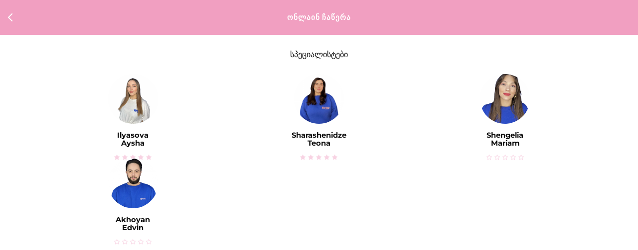

--- FILE ---
content_type: text/html; charset=UTF-8
request_url: https://gbar.ge/online-order/masters/3
body_size: 3391
content:
<style>
    a.masters-list {
        display: block;
    }
</style>

<!doctype html>
<html lang="en">
<head>
    <!-- Google tag (gtag.js) -->
    <script async src="https://www.googletagmanager.com/gtag/js?id=G-CXGX0DECQW"></script>
    <script>
        window.dataLayer = window.dataLayer || [];
        function gtag(){dataLayer.push(arguments);}
        gtag('js', new Date());

        gtag('config', 'G-CXGX0DECQW');
    </script>

    <!-- Google Tag Manager -->
    <script>(function(w,d,s,l,i){w[l]=w[l]||[];w[l].push({'gtm.start':
                new Date().getTime(),event:'gtm.js'});var f=d.getElementsByTagName(s)[0],
            j=d.createElement(s),dl=l!='dataLayer'?'&l='+l:'';j.async=true;j.src=
            'https://www.googletagmanager.com/gtm.js?id='+i+dl;f.parentNode.insertBefore(j,f);
        })(window,document,'script','dataLayer','GTM-MSSVLLP');</script>
    <!-- End Google Tag Manager -->

    <!-- Facebook Pixel Code -->
    <script>
        !function (f, b, e, v, n, t, s) {
            if (f.fbq) return;
            n = f.fbq = function () {
                n.callMethod ?
                    n.callMethod.apply(n, arguments) : n.queue.push(arguments)
            };
            if (!f._fbq) f._fbq = n;
            n.push = n;
            n.loaded = !0;
            n.version = '2.0';
            n.queue = [];
            t = b.createElement(e);
            t.async = !0;
            t.src = v;
            s = b.getElementsByTagName(e)[0];
            s.parentNode.insertBefore(t, s)
        }(window, document, 'script',
            'https://connect.facebook.net/en_US/fbevents.js');
        fbq('init', '451098759190014');
        fbq('track', 'PageView');
    </script>
    <noscript>
        <img height="1" width="1" src="https://www.facebook.com/tr?id=451098759190014&ev=PageView&noscript=1"/>
    </noscript>
    <!-- End Facebook Pixel Code -->

    <meta charset="UTF-8">
    <meta name="viewport" content="width=device-width, user-scalable=no, initial-scale=1.0, maximum-scale=1.0, minimum-scale=1.0">
    <meta http-equiv="X-UA-Compatible" content="ie=edge">
    <title>GBAR </title>

    <meta http-equiv="Content-Type" content="text/html; charset=UTF-8" />
    <meta http-equiv="Cache-control" content="public">
    <meta content="width=device-width, initial-scale=1.0, user-scalable=yes" name="viewport" />

    <meta name="csrf-token" content="Y6SAQfokYTGEzHLmYqjyEX68K222JH2SgaS9Y7tE"/>

    <!--    <link rel="icon" type="image/png" href="favicon.png" />-->
    <meta name="description" content="">
    <meta property="og:title" content="" />
    <meta property="og:image" content="" />
    <meta property="og:description" content="">

    <link href="//maxcdn.bootstrapcdn.com/font-awesome/4.7.0/css/font-awesome.min.css" rel="stylesheet" type="text/css">
    <link rel="stylesheet" href="/online_order/assets/css/stylesheet.css">

    <link href="//maxcdn.bootstrapcdn.com/font-awesome/4.7.0/css/font-awesome.min.css" rel="stylesheet" type="text/css">
    <link rel="stylesheet" href="https://cdnjs.cloudflare.com/ajax/libs/slick-carousel/1.9.0/slick-theme.min.css">
    <link rel="stylesheet" href="//cdnjs.cloudflare.com/ajax/libs/slick-carousel/1.9.0/slick.min.css">
    <link rel="stylesheet" href="/online_order/assets/css/stylesheet.css">
    <link rel="stylesheet" href="/online_order/assets/css/rangecalendar.css">
    <!--    <link rel="stylesheet" href="/assets/css/stylecalendar.css">-->
    <link rel="stylesheet" href="//ajax.googleapis.com/ajax/libs/jqueryui/1.11.0/themes/smoothness/jquery-ui.css">
    <link rel="stylesheet" href="/online_order/assets/css/style.css?v=2.6">

    <script src="//code.jquery.com/jquery-1.7.min.js"></script>

    <script src="//ajax.googleapis.com/ajax/libs/jquery/1.11.1/jquery.min.js"></script>
    <script src="//ajax.googleapis.com/ajax/libs/jqueryui/1.11.0/jquery-ui.min.js"></script>
    <script type="text/javascript" src="//cdnjs.cloudflare.com/ajax/libs/jqueryui-touch-punch/0.2.3/jquery.ui.touch-punch.min.js"></script>
    <script type="text/javascript" src="//cdnjs.cloudflare.com/ajax/libs/moment.js/2.7.0/moment-with-langs.min.js"></script>
    <script type="text/javascript" src="/online_order/assets/js/jquery.rangecalendar.js"></script>
    <script src="//cdnjs.cloudflare.com/ajax/libs/slick-carousel/1.9.0/slick.min.js"></script>
    <script src="/online_order/assets/js/fb.js?v=2.6"></script>
    <script src="/online_order/assets/js/script.js?v=2.6"></script>
    <script src="/online_order/assets/js/app.js?v=2.6"></script>
    <script src="/online_order/assets/js/lib/blockui.min.js"></script>
    <script src="/online_order/assets/js/lib/jquery.inputmask.js"></script>
    <script src="https://cdn.jsdelivr.net/npm/sweetalert2@8"></script>
    <style>
        .swal2-popup {
            padding: 1.25em 0 0;
        }
        .swal2-confirm.swal2-styled, .swal2-cancel.swal2-styled {
            margin: 0!important;
            background-color: transparent!important;
            border-left-color: transparent!important;
            border-right-color: transparent!important;
            color: #f19fc1;
            width: 50%;
            border-radius: 0;
            border-top: 1px solid #e6e6e6;
            font-weight: 600;
        }
        button.swal2-confirm.swal2-styled {
            border-right: 1px solid #e6e6e6 !important;
        }
        .swal2-confirm.swal2-styled:focus, .swal2-cancel.swal2-styled:focus {
            box-shadow: none;
        }
        .swal2-confirm.swal2-styled:hover, .swal2-cancel.swal2-styled:hover {
            background: transparent !important;
        }
        .swal2-confirm.swal2-styled:active, .swal2-cancel.swal2-styled:active {
            background: transparent !important;
        }
        .swal2-title {
            font-size: 1.025em;
            margin: 0;
            padding: 0 1.25em;
        }
        .swal2-content {
            font-size: 1.025em;
            padding: 0 1.25em;
        }
    </style>

    
        <script>
        window.onlineOrder = {
            "trans": {
                "parallel_services_include_a_wrap_on_clean_hair": "ყურადღება პარალელური მომსახურეობა მოიცავს სუფთა თმაზე დახვევას",
                "cancel_styling": "გააუქმეთ თმის ვარცხნილობის პროცედურა",
                "next": "შემდეგ",
                "you_can_sign_up_for_this_service_only_by_phone": "ამ მომსახურეობაზე ჩაწერა შესაძლებელია მხოლოდ ტელეფონით",
                "click_call_to_reserve_an_available_seat": "დააჭირე «დარეკვა»,იმისათვის რომ დაჯავშნო თავისუფალი ადგილი",
                "call": "დარეკე",
                "cancel": "გაუქმება",
                "you_must_select_at_least_one_service": "საჭიროა აირჩიოთ ერთი მომსახურეობა მაინც",
                "enter_code": "შეიყვანეთ კოდი"
            }
        }
    </script>
</head>
<body>
<!-- Google Tag Manager (noscript) -->
<noscript><iframe src="https://www.googletagmanager.com/ns.html?id=GTM-MSSVLLP"
                  height="0" width="0" style="display:none;visibility:hidden"></iframe></noscript>
<!-- End Google Tag Manager (noscript) -->

<input type="hidden" name="locale" value="ka" />
<section class="header">
        <a class="back-button" href="https://gbar.ge/online-order/choose-master-direction"></a>
    <h1 class="center-align MontserratBold margin-0">ონლაინ ჩაწერა</h1>
</section>
<section class="content pt70">
    <div class="error-message center-align" style="display: none;"></div>

        <div class="masters">
                                                                                                                                                        <div class="container-masters container-tabs">
            <div class="tag-content" id="all-masters">
                <span class="title center-align">სპეციალისტები</span>
                <div class="masters-list center-align">
                                            <a href="https://gbar.ge/online-order/master/1588" class="masters-list center-align block-link">
                            <div class="master-item">
                                <div class="profile-icon">
                                                                                                            <img alt="" src="https://gbar.ge/storage/cache/online-order/files-photos-643692d36f548.png" />
                                                                    </div>
                                <div class="profile-name"><div>Ilyasova</div> <div>Aysha</div></div>
                                <div class="profile-rating">
                                    <div class="rating-master">
                                        <ul title="5">
                                            <li><i class="fa fa-star" aria-hidden="true"></i></li> <li><i class="fa fa-star" aria-hidden="true"></i></li> <li><i class="fa fa-star" aria-hidden="true"></i></li> <li><i class="fa fa-star" aria-hidden="true"></i></li> <li><i class="fa fa-star" aria-hidden="true"></i></li> 
                                        </ul>
                                    </div>
                                </div>
                            </div>
                        </a>
                                            <a href="https://gbar.ge/online-order/master/2463" class="masters-list center-align block-link">
                            <div class="master-item">
                                <div class="profile-icon">
                                                                                                            <img alt="" src="https://gbar.ge/storage/cache/online-order/files-photos-6426d49f0b9f3.png" />
                                                                    </div>
                                <div class="profile-name"><div>Sharashenidze</div> <div>Teona</div></div>
                                <div class="profile-rating">
                                    <div class="rating-master">
                                        <ul title="5">
                                            <li><i class="fa fa-star" aria-hidden="true"></i></li> <li><i class="fa fa-star" aria-hidden="true"></i></li> <li><i class="fa fa-star" aria-hidden="true"></i></li> <li><i class="fa fa-star" aria-hidden="true"></i></li> <li><i class="fa fa-star" aria-hidden="true"></i></li> 
                                        </ul>
                                    </div>
                                </div>
                            </div>
                        </a>
                                            <a href="https://gbar.ge/online-order/master/15688" class="masters-list center-align block-link">
                            <div class="master-item">
                                <div class="profile-icon">
                                                                                                            <img alt="" src="https://gbar.ge/storage/cache/online-order/files-photos-6965fbf5df36b.png" />
                                                                    </div>
                                <div class="profile-name"><div>Shengelia</div> <div>Mariam</div></div>
                                <div class="profile-rating">
                                    <div class="rating-master">
                                        <ul title="0">
                                            <li><i class="fa fa-star-o" aria-hidden="true"></i></li> <li><i class="fa fa-star-o" aria-hidden="true"></i></li> <li><i class="fa fa-star-o" aria-hidden="true"></i></li> <li><i class="fa fa-star-o" aria-hidden="true"></i></li> <li><i class="fa fa-star-o" aria-hidden="true"></i></li> 
                                        </ul>
                                    </div>
                                </div>
                            </div>
                        </a>
                                            <a href="https://gbar.ge/online-order/master/15847" class="masters-list center-align block-link">
                            <div class="master-item">
                                <div class="profile-icon">
                                                                                                            <img alt="" src="https://gbar.ge/storage/cache/online-order/files-photos-6965fb956b4af.jpg" />
                                                                    </div>
                                <div class="profile-name"><div>Akhoyan</div> <div>Edvin</div></div>
                                <div class="profile-rating">
                                    <div class="rating-master">
                                        <ul title="0">
                                            <li><i class="fa fa-star-o" aria-hidden="true"></i></li> <li><i class="fa fa-star-o" aria-hidden="true"></i></li> <li><i class="fa fa-star-o" aria-hidden="true"></i></li> <li><i class="fa fa-star-o" aria-hidden="true"></i></li> <li><i class="fa fa-star-o" aria-hidden="true"></i></li> 
                                        </ul>
                                    </div>
                                </div>
                            </div>
                        </a>
                                    </div>
            </div>
            <div class="tag-content hide" id="my-masters">
                                    <div class="empty-list center-align">
                        <span class="icon">🤩</span>
                        <p class="message">აქ იქნება ყველა სპეციალისტი, რომლებთან შენ მოხვდები</p>
                    </div>
                            </div>

        </div>
        <!--<div class="wrap-button">
            <a href="#" class="button button-record MontserratBold">Записаться</a>
        </div>-->
    </div>

</section>

    <script>
        $(document).ready(function() {
            if ($('#my-masters .master-item').length) {
                $('#my_masters_tab').click();
            }
        });
    </script>

</body>
</html>


--- FILE ---
content_type: text/css
request_url: https://gbar.ge/online_order/assets/css/stylesheet.css
body_size: 314
content:
@font-face {
    font-family: MontserratBlack;
    src: url('/assets/fonts/Montserrat/Montserrat-Black.ttf')  format('truetype');
    font-weight: 900;
    font-style: normal;
}
@font-face {
    font-family: MontserratBold;
    src: url('/assets/fonts/Montserrat/Montserrat-Bold.ttf')  format('truetype');
    font-weight: 700;
    font-style: normal;
}
@font-face {
    font-family: MontserratSemiBold;
    src: url('/assets/fonts/Montserrat/Montserrat-SemiBold.ttf')  format('truetype');
    font-weight: 600;
    font-style: normal;
}
@font-face {
    font-family: MontserratMedium;
    src: url('/assets/fonts/Montserrat/Montserrat-Medium.ttf')  format('truetype');
    font-weight: 500;
    font-style: normal;
}
@font-face {
    font-family: MontserratRegular;
    src: url('/assets/fonts/Montserrat/Montserrat-Regular.ttf')  format('truetype');
    font-weight: 400;
    font-style: normal;
}
@font-face {
    font-family: MontserratLight;
    src: url('/assets/fonts/Montserrat/Montserrat-Light.ttf')  format('truetype');
    font-weight: 300;
    font-style: normal;
}
@font-face {
    font-family: MontserratThin;
    src: url('/assets/fonts/Montserrat/Montserrat-Thin.ttf')  format('truetype');
    font-weight: 100;
    font-style: normal;
}

@font-face {
    font-family: 'FuturaDemiC';
    src: url('/assets/fonts/FuturaDemiC/FuturaDemiC.eot?#iefix') format('embedded-opentype'),
    url('/assets/fonts/FuturaDemiC/FuturaDemiC.woff') format('woff'),
    url('/assets/fonts/FuturaDemiC/FuturaDemiC.ttf') format('truetype'),
    url('/assets/fonts/FuturaDemiC/FuturaDemiC.svg#FuturaDemiC') format('svg');
    font-weight: normal;
    font-style: normal;
}

--- FILE ---
content_type: text/css
request_url: https://gbar.ge/online_order/assets/css/rangecalendar.css
body_size: 3397
content:
/**
 * rangecalendar.css v 1.0.2
 *
 * Copyright 2013, Libero Angelo
 * Email: angelo@afreeux.com
**/
 
.range-calendar { clear: both; overflow: hidden; width: 100%;   position: relative; -webkit-touch-callout: none;-webkit-user-select: none;-khtml-user-select: none;-moz-user-select: none;-ms-user-select: none;user-select: none;padding: 10px 0; background-color: transparent; }
.range-calendar.triggerable {display: none ;}
.calendar-wrapper {position: relative; left: 0;top: 0;z-index: 2; list-style: none; display: block;clear: both; overflow: hidden; padding: 10px 0;  }
.range-calendar .calendar { z-index: 1; list-style: none;float: left;margin: 0; padding:  0 ; position: relative; width: 99999px;}
.range-calendar .calendar .cell {float: left;width: 70px; padding:25px 20px; margin: 0px; border-right: 1px solid rgba(0,0,0,0.03); text-align: center; position: relative;color: #888 ;}
.range-calendar .calendar .cell .day-number {display: block;clear: both; font-weight: bold;font-size: 20px;  z-index: 1; position: relative; }
.range-calendar .calendar .cell .day {display: block;clear: both; text-transform: uppercase; width: 100%; font-weight: 100; font-size: 12px; margin-top: 0px; z-index: 1; position: relative;}
.range-calendar .calendar .cell .month { width: 100%;  font-size: 12px;z-index: 1; text-transform: uppercase; position: absolute;opacity: 1;left: 0;top: 10px;font-weight: bold;}
.range-calendar .calendar .cell .day.ferial {font-weight: bold;}
.range-calendar .calendar .cell .month.first {opacity: 1;}
.range-calendar .calendar .cell:hover { background-color: rgba(0,0,0,.0);  color: #888;  }
.range-calendar .calendar .cell:hover .day-number {}
.range-calendar .calendar .cell:hover .day{ }
.range-calendar .calendar .cell:hover .month { }
.range-calendar .calendar .cell.selected {background: transparent;color: #fff;border-right: 1px solid rgba(0, 0, 0, 0.04);}
.range-calendar .calendar .cell.selected.last {border: none !important;}
.range-calendar .calendar .cell.selected .day-number, .calendar .cell.ui-selecting .day-number { z-index: 2; position: relative;}
.range-calendar .calendar .cell.selected .month, .calendar .cell.ui-selecting .month {z-index: 2; position: relative; opacity: 1;}
.range-calendar .calendar .cell.selected .day, .calendar .cell.ui-selecting day{ z-index: 2; position: relative;}
.range-calendar .calendar .cell.selected .day.ferial, .calendar .cell.ui-selecting day.ferial{ z-index: 2; position: relative;font-weight: bold;}
.range-calendar .months { z-index: 1; list-style: none;float: left;margin: 0; padding: 0; position: relative; width: 99999px; border-bottom: 0px solid #f9f9f9; margin-bottom: 10px;}
.range-calendar.auto-hide-months .months {display: none;}
.range-calendar .months .cell {float: left;width: 105px; padding: 10px 10px; margin: 0px 0;  text-align: center; position: relative;color: #888; border-right: 0px solid rgba(0,0,0,0.03); position: relative; }
.range-calendar .months .cell .month-name { font-weight: bold;font-size: 12px;  z-index: 1; position: relative; text-transform: uppercase;}
.range-calendar .months .cell .date-formatted {font-weight: 100; font-size: 12px; }
.range-calendar .months .cell .bullet {position: absolute;left: 15px;top: 15px;height: 7px;width: 7px;background-color: #888; display: none; border-radius: 1px;}
.range-calendar .months .cell.selected {float: left;  text-align: center; position: relative;color: #fff;  background-color:#888;  }
.range-calendar .months .cell.selected .month-name {color: #fff;}
.range-calendar .months .cell.selected .date-formatted {color: #fff;}
.range-calendar .months .cell.selected .bullet { background-color: #fff; }
.range-calendar .months .cell.current .bullet {display: block;}
.range-bar {width: 210px; height: 100%; top: 0px; left: 0; position: absolute;  z-index: 1; padding: 0; margin: 0; background-image: none; z-index: 1 ; background-color: #888; }
.range-bar.resizable {height: 100%;position: absolute;}
.range-bar.range-bar-content {width: 100%; height: 100%; display: block;float: left;}
.range-bar .ui-resizable-handle.ui-resizable-e{width: 6px;height: 100%;background-position: 25px 53%;background-repeat: no-repeat;right: 0px;padding: 20px;opacity: 0.5;}
.range-calendar .ui-draggable {cursor: move;cursor: -moz-grab;cursor: -webkit-grab; }
.range-calendar .ui-draggable-dragging {cursor: -moz-grabbing;cursor: -webkit-grabbing;}

/* Default Theme */

.default-theme .months {background-color: transparent ;}
.default-theme .months .cell {color: #888 ;}
.default-theme .months .cell.selected .month-name {color: #fff ;}
.default-theme .months .cell.selected .bullet { background-color: #fff;}
.default-theme .calendar {background-color: transparent ;}
.default-theme .calendar .cell  {color: rgba(0, 0, 0, 0.4) ;}
.default-theme .calendar .cell .day-number {color: #888 ;}
.default-theme .calendar .cell:hover {background: transparent ;}
.default-theme .calendar .cell:hover .day-number{color:#888 ;}
.default-theme .calendar .cell.selected  {color: #fff;border-right: 1px solid rgba(0, 0, 0, 0.2);}
.default-theme .calendar .cell.selected:hover {background: none ;}
.default-theme .calendar .cell.selected .day-number {color: #fff ;}
.default-theme .range-bar { background-color: #888 ;}


/* green-theme */

.blue-theme-bg {background-color: #448FFF ; color: #fff ;border-color: rgba(255,255,255,0.3); }
.blue-theme-color {color: #448FFF ;}
.blue-theme .range-calendar {background-color: #fff;}
.blue-theme .months {background-color: transparent ;}
.blue-theme .months .cell {color: rgba(0, 0, 0, 0.6) ;}
.blue-theme .months .cell .month-name {color: #448FFF ;}
.blue-theme .months .cell.selected {background-color: #448FFF ;}
.blue-theme .months .cell.selected .month-name {color: #fff ;}
.blue-theme .months .cell .bullet { background-color: #448FFF;}
.blue-theme .months .cell.selected .bullet { background-color: #fff;}
.blue-theme .calendar {background-color: transparent ;}
.blue-theme .calendar .cell  {color: rgba(0, 0, 0, 0.4) ;}
.blue-theme .calendar .cell .day-number {color: #448FFF ;}
.blue-theme .calendar .cell:hover {background: transparent ;}
.blue-theme .calendar .cell:hover .day-number{color:#888 ;}
.blue-theme .calendar .cell.selected  {color: #fff ;}
.blue-theme .calendar .cell.selected:hover {background: none ;}
.blue-theme .calendar .cell.selected .day-number {color: #fff ;}
.blue-theme .range-bar { background-color: #448FFF ;  }


/* SKY COLOR  #00CCFF */

.cyano-theme-bg {background-color: #00CCFF ;color: #fff ;border-color: rgba(255,255,255,0.3); }
.cyano-theme-color {color: #00CCFF ;}
.cyano-theme .months {background-color: transparent ;}
.cyano-theme .months .cell {color: rgba(0, 0, 0, 0.6) ;}
.cyano-theme .months .cell .month-name {color: #00CCFF ;}
.cyano-theme .months .cell.selected {background-color: #00CCFF ;}
.cyano-theme .months .cell.selected .month-name {}
.cyano-theme .calendar {background-color: transparent ;}
.cyano-theme .calendar .cell  {color: rgba(0, 0, 0, 0.4) ;}
.cyano-theme .calendar .cell .day-number {color: #00CCFF ;}
.cyano-theme .calendar .cell:hover {background: transparent ;}
.cyano-theme .calendar .cell:hover .day-number {color: #888 ;}
.cyano-theme .calendar .cell.selected  {color: #fff ;}
.cyano-theme .calendar .cell.selected:hover {background: none ;}
.cyano-theme .calendar .cell.selected .day-number {color: #fff ;}
.cyano-theme .range-bar { background-color: #00CCFF ;}


/* RED COLOR  #FF5D3A */

.orange-light-theme-bg {background-color: #ff7400;color: #fff ;border-color: rgba(255,255,255,0.3);}
.orange-light-theme-color {color: #ff7400 ;}
.orange-light-theme .months {background-color: transparent ;}
.orange-light-theme .months .cell {color: rgba(0, 0, 0, 0.6) ;}
.orange-light-theme .months .cell .month-name {color: #ff7400 ;}
.orange-light-theme .months .cell:hover .month-name {color: #888 ;}
.orange-light-theme .months .cell.selected {background-color: #ff7400 ;}
.orange-light-theme .months .cell.selected .month-name {color: #fff ;}
.orange-light-theme .months .cell .bullet { background-color: #ff7400;}
.orange-light-theme .months .cell.current .bullet { background-color: #ff7400;}
.orange-light-theme .months .cell.selected .bullet { background-color: #fff;}
.orange-light-theme .calendar {background-color: transparent ;}
.orange-light-theme .calendar .cell  {color: #888 ;}
.orange-light-theme .calendar .cell:hover {background: transparent ;}
.orange-light-theme .calendar .cell:hover .day-number {color: #888 ;}
.orange-light-theme .calendar .cell .day-number {color: #ff7400 ;}
.orange-light-theme .calendar .cell.selected  {color: #fff ;}
.orange-light-theme .calendar .cell.selected:hover {background: none ;}
.orange-light-theme .calendar .cell.selected .day-number {color: rgba(255, 255, 255, 1) ;}
.orange-light-theme .range-bar { background-color: #ff7400 ; }


/* full-green-theme  */


.full-green-theme-bg {background-color: #02d9aa ;color: #fff ;border-color: rgba(255,255,255,0.3);}
.full-green-theme-color {color: #fff ;}
.full-green-theme.range-calendar,.full-green-theme .range-calendar  {background-color: #03DAAB;}
.full-green-theme .months {background-color: transparent ;}
.full-green-theme .months .cell {color: #f9f9f9 ;}
.full-green-theme .months .cell .month-name {color: #f9f9f9 ;}
.full-green-theme .months .cell .bullet { background-color: #999;}
.full-green-theme .months .cell.selected {background-color: rgba(0,0,0,.1); border-radius: 1px;}
.full-green-theme .months .cell.selected .month-name {color: #fff ;}
.full-green-theme .months .cell.selected .bullet { background-color: #03DAAB;}
.full-green-theme .months .cell.current .bullet { background-color: #fff;}
.full-green-theme .calendar {background-color: transparent ;}
.full-green-theme .calendar .cell  {color: #f9f9f9 ;}
.full-green-theme .calendar .cell:hover {background: transparent; color: #888;}
.full-green-theme .calendar .cell .day-number {color: #fff;}
.full-green-theme .calendar .cell:hover .day-number{ color: #888;}
.full-green-theme .calendar .cell.selected  {color: #fff ;}
.full-green-theme .calendar .cell.selected:hover {background: transparent ;}
.full-green-theme .calendar .cell.selected .day-number {color: #fff ;}
.full-green-theme .range-bar { background-color: rgba(0,0,0,.1);}

/* full-red-theme  */
.full-red-theme-bg {background-color: #FF5D3A ;color: #fff ;border-color: rgba(255,255,255,0.3);}
.full-red-theme-color {color: #fff ;}
.full-red-theme.range-calendar,.full-red-theme .range-calendar  {background-color: #FF5D3A;}
.full-red-theme .months {background-color: transparent ;}
.full-red-theme .months .cell {color: #f9f9f9 ;}
.full-red-theme .months .cell .month-name {color: #f9f9f9 ;}
.full-red-theme .months .cell .bullet { background-color: #999;}
.full-red-theme .months .cell:hover .month-name{color: #444;}
.full-red-theme .months .cell.selected {background-color: rgba(0,0,0,.1);border-radius: 1px; border-color: rgba(1, 1,1, 0.05);}
.full-red-theme .months .cell.selected .month-name {color: #fff ;}
.full-red-theme .months .cell.selected .bullet { background-color: #FF5D3A;}
.full-red-theme .months .cell.current .bullet { background-color: #fff;}
.full-red-theme .calendar {background-color: transparent ;}
.full-red-theme .calendar .cell  {color: #f9f9f9 ;}
.full-red-theme .calendar .cell .day-number {color: #fff;}
.full-red-theme .calendar .cell:hover .day-number{ color: #444;}
.full-red-theme .calendar .cell:hover .day{ color: #fff;}
.full-red-theme .calendar .cell.selected  {color: #fff;}
.full-red-theme .calendar .cell.selected:hover {background: transparent ;}
.full-red-theme .calendar .cell.selected .day-number {color: #fff ;}
.full-red-theme .range-bar { background-color: rgba(0,0,0,.1) ;}

/* dark-theme */
.dark-theme-bg {background-color: #333 ;color: #fff ;border-color: rgba(255,255,255,0.3);}
.dark-theme-color {color: #333 ;}
.dark-theme.range-calendar,.dark-theme .range-calendar  {background-color: #333;}
.dark-theme .months {background-color: transparent ;}
.dark-theme .months .cell {color: #999 ;}
.dark-theme .months .cell .month-name {color: #999 ;}
.dark-theme .months .cell .bullet { background-color: #999;}
.dark-theme .months .cell.current .bullet { background-color: #999;}
.dark-theme .months .cell.selected {background-color: #444 ;box-shadow:  0px 1px 2px #2f2f2f; border-radius: 1px;}
.dark-theme .months .cell.selected .month-name {color: #EEE ;}
.dark-theme .months .cell.selected .bullet { background-color: #333;}
.dark-theme .calendar {background-color: transparent ;}
.dark-theme .calendar .cell  {color: #666 ;}
.dark-theme .calendar .cell:hover {background: #333 ; color: #fff;}
.dark-theme .calendar .cell .day-number {color: #999 ;}
.dark-theme .calendar .cell:hover .day-number{ color: #fff;}
.dark-theme .calendar .cell.selected  {color: #fff ;}
.dark-theme .calendar .cell.selected:hover {background: none ;}
.dark-theme .calendar .cell.selected .day-number {color: rgba(255, 255, 255, 1) ;}
.dark-theme .range-bar { background-color: #444 ;}


/* Context Colors*/

.blue-theme .color, .blue-theme.color {background-color: #448FFF !important; color: #fff;fill:#fff;}
.blue-theme .text-color, .blue-theme.text-color {color: #448FFF; }
.cyano-theme .color,.cyano-theme.color {background-color: #00CCFF !important;color: #fff;fill:#fff;}
.cyano-theme .text-color,.cyano-theme.text-color {color: #00CCFF;}
.orange-light-theme .color,.orange-light-theme.text-color {background-color: #ff7400  !important;color: #fff;fill:#fff;}
.orange-light-theme .text-color,.orange-light-theme.text-color {color: #ff7400;}
.dark-theme .color,.dark-theme.color  {background-color: #444;color: #fff;fill:#fff;}
.dark-theme .text-color,.dark-theme.text-color {color: #444; }
.full-green-theme .color,.full-green-theme.color  {background-color: #02d9aa  !important;color: #fff; fill:#fff;}
.full-green-theme .text-color,.full-green-theme.text-color {color: #02d9aa;}
.full-red-theme .color,.full-red-theme.color  {background-color: #FF5D3A  !important;color: #fff; fill:#fff;}
.full-red-theme .text-color,.full-red-theme.text-color {color: #FF5D3A;}


.range-bar .ui-resizable-handle {
background-image: url('[data-uri]');
}


@media only screen and (max-width: 768px) {
    
    .range-calendar .calendar .cell {width: 70px; padding:20px 15px;}
    .range-calendar .calendar .cell .day-number {font-size: 15px;}
	.range-calendar .calendar .cell .day {font-size: 8px;}

    .range-calendar .months .cell {width: 85px; padding: 10px 10px; }
    
    .range-bar .ui-resizable-handle.ui-resizable-e{width:6px;height:27px;background-position: 8px 5px;background-repeat: no-repeat; right: 0px;top: 30%; padding: 20px 10px;opacity:0.5;}

    

}

--- FILE ---
content_type: text/css
request_url: https://gbar.ge/online_order/assets/css/style.css?v=2.6
body_size: 6053
content:
* {
    -webkit-box-sizing: border-box;
    -moz-box-sizing: border-box;
    box-sizing: border-box;
}

body {
    margin: 0;
    font-family: MontserratBold;
    color: #0b0b0b;
}

.clear-both {
    clear: both;
}

.button {
    text-transform: uppercase;
    text-decoration: none;
}

.hide {
    display: none;
}

button.button {
    border: none;
    box-shadow: none;
}

.FuturaDemiC {
    font-family: FuturaDemiC;
}

.MontserratBold {
    font-family: MontserratBold;
}

.MontserratRegular {
    font-family: MontserratRegular;
}

.MontserratBold {
    font-family: MontserratBold;
}

.MontserratRegular {
    font-family: MontserratRegular;
}

.center-align {
    text-align: center;
}

.margin-0 {
    margin: 0;
}

/*radio style*/
.radio-container {
    display: block;
    position: relative;
    cursor: pointer;
    font-size: 12.88px;
    -webkit-user-select: none;
    -moz-user-select: none;
    -ms-user-select: none;
    user-select: none;
}

/* Hide the browser's default radio button */
.radio-container input {
    position: absolute;
    opacity: 0;
    cursor: pointer;
    height: 0;
    width: 0;
}

/* Create a custom radio button */
.radio-container .checkmark {
    position: absolute;
    top: 0;
    left: 0;
    height: 18px;
    width: 18px;
    background-color: #f8f8f8;
    border: 2px solid #f19fc1;
    border-radius: 50%;
}

/* On mouse-over, add a grey background color */
.radio-container:hover input ~ .checkmark {
    background-color: #f19fc1;
}

/* When the radio button is checked, add a blue background */
.radio-container input:checked ~ .checkmark {
    background-color: #f19fc1;
}

/* Create the indicator (the dot/circle - hidden when not checked) */
.radio-container .checkmark:after {
    content: "";
    position: absolute;
    display: none;
}

/* Show the indicator (dot/circle) when checked */
.radio-container input:checked ~ .checkmark:after {
    display: block;
}

/* Style the indicator (dot/circle) */
.radio-container .checkmark:after {
    top: 0;
    left: 0;
    bottom: 0;
    right: 0;
    width: 8px;
    margin: auto;
    height: 8px;
    border-radius: 50%;
    background: #f19fc1;
    border: 3px solid #FFF;
}

/*radio style*/

/*checkbox style*/
.checkbox-container {
    display: block;
    position: relative;
    padding-left: 30px;
    cursor: pointer;
    font-size: 12.88px;
    user-select: none;
    color: #0b0b0b;
}

/* Hide the browser's default checkbox */
.checkbox-container input {
    position: absolute;
    opacity: 0;
    cursor: pointer;
    height: 0;
    width: 0;
}

/* Create a custom checkbox */
.checkbox-container .checkmark {
    position: absolute;
    top: 2px;
    left: 0;
    height: 15px;
    width: 15px;
    background-color: #FFF;
    border: 1px solid #f19fc1;
}

/* On mouse-over, add a grey background color */
.checkbox-container:hover input ~ .checkmark {
    background-color: #f19fc1;
}

/* When the checkbox is checked, add a blue background */
.checkbox-container input:checked ~ .checkmark {
    background-color: #f19fc1;
    border-color: #f19fc1;
}

/* Create the checkmark/indicator (hidden when not checked) */
.checkbox-container .checkmark:after {
    content: "";
    position: absolute;
    display: none;
}

/* Show the checkmark when checked */
.checkbox-container input:checked ~ .checkmark:after {
    display: block;
}

/* Style the checkmark/indicator */
.checkbox-container .checkmark:after {
    left: 4px;
    top: 1px;
    width: 3px;
    height: 8px;
    border: solid white;
    border-width: 0 2px 2px 0;
    transform: rotate(45deg);
}

/*checkbox style*/

input::-webkit-outer-spin-button,
input::-webkit-inner-spin-button {
    /* display: none; <- Crashes Chrome on hover */
    -webkit-appearance: none;
}

input {
    display: block;
    box-sizing: border-box;
    width: 100%;
    border: 1px solid #ede8e8;
    height: 40px;
    border-radius: 3px;
    background-color: #FFF;
    padding: 0 10px;
    outline: none;
}

textarea {
    display: block;
    box-sizing: border-box;
    width: 100%;
    border: 1px solid #ede8e8;
    min-height: 100px;
    height: 100px;
    border-radius: 3px;
    background-color: #FFF;
    padding: 10px;
    outline: none;
}

input:focus, textarea:focus {
    border-color: rgba(241, 159, 193, 0.9);
}

input::placeholder, textarea::placeholder {
    opacity: 0.3;
    font-family: MontserratRegular;
    font-weight: 600;
    font-size: 12.88px;
    color: #0b0b0b;
}

.wrap-box {
    margin-bottom: 20px;
}

.wrap-box label {
    display: inline-block;
    margin-bottom: 5px;
    font-size: 12.88px;
}

/*header style*/

.header {
    background: #f19fc1;
    height: 70px;
    width: 100%;
    position: fixed;
    top: 0;
    left: 0;
    z-index: 99999;
}
.pt70 {
    padding-top: 70px;
}

.header h1 {
    font-size: 14.72px;
    letter-spacing: 0.89px;
    color: #FFF;
    text-transform: uppercase;
    line-height: 70px;
}

.header .back-button {
    transform: rotate(-45deg);
    position: absolute;
    left: 18px;
    top: 0;
    bottom: 0;
    cursor: pointer;
    margin: auto;
    width: 12px;
    height: 12px;
    border-top: 2px solid #FFF;
    border-left: 2px solid #FFF;
}

.header .close-button {
    opacity: 1;
    position: absolute;
    right: 18px;
    top: 0;
    bottom: 0;
    cursor: pointer;
    margin: auto;
    width: 16px;
    height: 16px;
}

.header .close-button:before, .header .close-button:after {
    opacity: 1;
    content: '';
    width: 16px;
    height: 2px;
    position: absolute;
    right: 0;
    top: 0;
    bottom: 0;
    margin: auto;
    background: #FFF;
}

.header .close-button:before {
    transform: rotate(-45deg);
}

.header .close-button:after {
    transform: rotate(45deg);
}

/*header style*/

/*content default style*/
.content {
    background: #FFF;
}

.form-user {
    margin: 20px auto;
}

.form-user .icon {
    font-size: 23.92px;
}

.form-user .title {
    margin: 8px 0;
}

.form-user .form .wrap {
    margin: 20px auto;
    width: 400px;
}

.form-user .form label {
    font-size: 12.88px;
    line-height: 2.14;
    color: #0b0b0b;
}

.form-user .form select {
    display: block;
    box-sizing: border-box;
    border: 1px solid #ede8e8;
    height: 40px;
    border-radius: 3px;
    background-color: #FFF;
    padding: 0 10px;
    outline: none;
    width: 100%;
}
.form-user .form select:focus {
    border-color: rgba(241, 159, 193, 0.9);
}
.form-user .form input {
    display: block;
    box-sizing: border-box;
    width: 100%;
}
.selection-service .service-item .service-icon {
    width: 100px;
    height: 100px;
    margin: auto;
    position: relative;
}
.selection-service .service-item .service-icon:before {
    content: '\f00c';
    font-family: FontAwesome;
    position: absolute;
    top: 3px;
    right: 3px;
    font-size: 14.72px;
    background: #f19fc1;
    padding: 5px;
    width: 16px;
    height: 16px;
    border-radius: 50%;
    color: #FFF;
    font-weight: 100;
    display: none;
}
.selection-service .service-item.checked .service-icon:before {
    content: '\f00c';
    font-family: FontAwesome;
    display: block;
}
.selection-service .service-item.checked .service-icon img {
    //border: solid darkgreen 2px;
}
#choose_direction_form {
    padding-bottom: 50px;
}
.form-user .form .wrap-button {
    width: 100%;
    margin-top: 50px;
    position: fixed;
    bottom: 0;
    left: 0;
}

.form-user .form .button {
    width: 50%;
    display: inline-block;
    float: left;
    text-align: center;
    padding: 0;
}

.form-user .form .button-fb {
    background: #3d5b97;
    height: 70px;
    line-height: 70px;
    font-size: 14.72px;
    font-weight: bold;
    letter-spacing: 0.89px;
    text-decoration: none;
    color: #FFF;
}

.form-user .form .button-submit {
    background: #f19fc1;
    height: 70px;
    line-height: 70px;
    font-size: 14.72px;
    font-weight: bold;
    letter-spacing: 0.89px;
    color: #FFF;
    border: none;
    box-shadow: none;
    cursor: pointer;
}

.form-user .form .form-help a {
    display: block;
    width: max-content;
    font-size: 12.88px;
    line-height: 2.14;
    color: #f19fc1;
    text-decoration: none;
}

.success-message {
    margin: 50px auto 0;
    text-align: center;
}

.success-message .subtitle {
    opacity: 0.5;
    font-size: 12.88px;
    line-height: 1.29;
    color: #0b0b0b;

}

.success-message .wrap-button .close {
    background-color: #f19fc1;
    width: 100%;
    height: 70px;
    line-height: 70px;
    border: none;
    box-shadow: none;
    font-size: 14.72px;
    letter-spacing: 0.89px;
    text-align: center;
    color: #FFF;

    position: fixed;
    bottom: 0;
    left: 0;
}

.profile-master, .post-review {
    margin: 45px 0 0;
}

.icon-profile img {
    border-radius: 50%;
    width: 140px;
    height: 140px;
    object-fit: cover;
}

.title-name {
    font-size: 14.72px;
    line-height: 1.5;
    color: #0b0b0b;
    margin: 25px auto 15px;
}

.profile-master .rating-master ul {
    margin: auto;
    padding: 0;
    width: max-content;
}

.profile-master .rating-master li {
    list-style-type: none;
    display: inline-block;
    color: #f8d3e3;
}

.profile-master .description {
    width: 500px;
    margin: 25px auto;
}

.profile-master .description p {
    font-size: 12.88px;
    line-height: 1.71;
    color: #0b0b0b;
    margin: 0;
}

.profile-master .wrap-button {
    position: fixed;
    width: 100%;
    bottom: 0;
    left: 0;
}

.profile-master .wrap-button .button {
    width: 50%;
    display: inline-block;
    float: left;
    text-align: center;
    padding: 0;
    color: #FFF;
    text-decoration: none;
    text-transform: uppercase;
    font-size: 14.72px;
    letter-spacing: 0.89px;
    cursor: pointer;
}

.profile-master .wrap-button .button-reviews {
    background-color: #d88ead;
    height: 70px;
    line-height: 70px;
}

.profile-master .wrap-button .button-record {
    border: none;
    box-shadow: none;
    background-color: #f19fc1;
    height: 70px;
    line-height: 70px;
}

.post-review .form .wrap {
    width: 400px;
    margin: auto;
}

.post-review .form .rating-master {
    width: 100%;
    margin: auto;
}

.post-review .form textarea {
    resize: none;
}

.post-review .form .rating-master ul {
    padding: 0;
    margin: 5px 0 0;
}

.post-review .form .rating-master li {
    display: inline-block;
    font-size: 23.92px;
    color: #f8d3e3;
}

.post-review .wrap-button {
    width: 100%;
    position: fixed;
    bottom: 0;
    left: 0;
}

.post-review .wrap-button .button-publish {
    background-color: #f19fc1;
    height: 70px;
    width: 100%;
    font-size: 14.72px;
    letter-spacing: 0.89px;
    color: #FFF;
    border: none;
    box-shadow: none;
    text-transform: uppercase;
}

.profile-reviews {
    margin: 45px 0 0;
}

.profile-reviews .testimonials {
    width: 400px;
    margin: auto;
}

.profile-reviews .testimonials .testimonial {
    position: relative;
    margin-bottom: 25px;
}

.profile-reviews .testimonial .testimonial-name {
    font-size: 12.88px;
    line-height: 2.14;
    color: #0b0b0b;
}

.profile-reviews .testimonial .testimonial-date {
    opacity: 0.5;
    font-size: 12.88px;
    font-weight: 300;
    line-height: 1.71;
    color: #0b0b0b;
    margin-bottom: 5px;
}

.profile-reviews .testimonial .testimonial-rating {
    position: absolute;
    right: 0;
    top: 5px;
}

.profile-reviews .testimonial .testimonial-rating ul {
    margin: 0;
    padding: 0;
}

.profile-reviews .testimonial .testimonial-rating li {
    display: inline-block;
    color: #f8d3e3;
    font-size: 11.96px;
}

.profile-reviews .testimonial .testimonial-content p {
    font-size: 12.88px;
    font-weight: 300;
    line-height: 1.71;
    color: #0b0b0b;
    margin: 0;
}

.profile-reviews .wrap-button {
    position: fixed;
    bottom: 0;
    left: 0;
    width: 100%;
    margin-top: 50px;
}

.profile-reviews .wrap-button .button {
    background-color: #f19fc1;
    height: 70px;
    width: 100%;
    display: block;
    text-align: center;
    line-height: 70px;
    color: #FFF;
}

.rating-master {
    width: max-content;
    margin: 0 auto 40px;
}

.rating-master ul {
    margin: 0;
    padding: 0;
}

.rating-master li {
    display: inline-block;
    list-style-type: none;
    color: #f8d3e3;
}

.masters .wrap-button {
    position: fixed;
    bottom: 0;
    left: 0;
    width: 100%;
    margin-top: 50px;
}

.masters .button-record {
    width: 100%;
    height: 70px;
    background-color: #f19fc1;
    display: block;
    text-align: center;
    line-height: 70px;
    color: #FFF;
}

.head-tags {
    height: 70px;
    background-color: #f8f8f8
}

.masters .active {
    display: block;
}

.masters .hide {
    display: none;
}

.head-tags ul {
    padding: 0;
    margin: 0;
    position: relative;
    height: 70px;
}

.head-tags ul:before {
    content: '';
    width: 2px;
    height: 30px;
    background-color: #f19fc1;
    position: absolute;
    bottom: 0;
    top: 0;
    margin: auto;
}

.head-tags ul li {
    width: 50%;
    display: inline-block;
    float: left;
    margin: 0;
    text-align: center;
    line-height: 70px;
    font-size: 12.88px;
    color: #0b0b0b;
}

.head-tags ul li span {
    display: block;
    cursor: pointer;
}

.head-tags ul li span.active {
    color: #f19fc1;
    cursor: default;
}

.head-tags .tag-content {
    background: #FFF;
    padding: 10px;
}

.container-masters .title {
    margin: 30px auto;
    display: block;
}

.container-masters .masters-list {
    padding: 0 40px;
}

.container-masters .master-item {
    width: 33.33%;
    float: left;
    display: inline-block;
    max-height: 170px;
    padding: 0 5px;
}

.container-masters .master-item .profile-icon {
    margin-bottom: 10px;
}

.container-masters .master-item .profile-name {
    margin-bottom: 10px;
    font-size: 14.72px;
    line-height: 1.13;
    color: #0b0b0b;
}

.container-masters .master-item .profile-rating li {
    font-size: 11.96px;
}

.container-masters .master-item .profile-icon img {
    object-fit: cover;
    border-radius: 50%;
    width: 100px;
    height: 100px;
}

.container-masters .empty-list {
    position: absolute;
    top: 0;
    bottom: 0;
    margin: auto;
    height: 120px;
    width: 320px;
    right: 0;
    left: 0;
}

.container-masters .empty-list .message {
    font-size: 22.08px;
    line-height: 1.25;
    color: #0b0b0b;
}

.container-masters .empty-list .icon {
    font-size: 33.12px;
    line-height: 0.83;
    color: #0b0b0b;
}

.select-gbar .title {
    margin: 25px auto;
    display: block;
    font-size: 22.08px;
    line-height: 1.25;
    color: #0b0b0b;
}

.select-gbar .gbar-link{
    display: inline-block;
    text-decoration: none;
}

.rows:after {
    content: "";
    display: table;
    clear: both;
}

.rows .col-3 {
    float: left;
    display: inline-block;
    width: 25%;
    padding: 0 5px;
}

.rows .col-4 {
    float: left;
    display: inline-block;
    width: 33.33%;
    padding: 0 5px;
}

.rows .col-6 {
    float: left;
    display: inline-block;
    width: 50%;
    padding: 0 5px;
}

.select-gbar .rows {
    padding: 0 30px;
}

.select-gbar .col-4 {
    padding: 0 5px;
    height: 200px;
}

.select-gbar .gbar-icon img {
    border-radius: 50%;
    width: 100px;
    height: 100px;
    object-fit: cover;
}

.select-gbar .gbar-name {
    font-size: 12.88px;
    line-height: 2.14;
    color: #0b0b0b;
}

.select-gbar .gbar-address {
    font-size: 12.88px;
    line-height: 1.29;
    color: #0b0b0b;
}

.border {
    width: 90%;
    margin: auto;
    border-bottom: 3px dashed #f19fc1;
}

.select-gbar .border {
    width: 90%;
    margin: auto;
    border-bottom: 3px dashed #f19fc1;
}

.select-gbar .favorite-master {
    margin: 40px auto 0;
}

.select-gbar .favorite-master .master-link{
    display: inline-block;
    text-decoration: none;
}

.select-gbar .favorite-master .favorite-icon img {
    border-radius: 50%;
    width: 100px;
    height: 100px;
    object-fit: cover;
}

.select-gbar .favorite-master .subtitle {
    margin-top: 5px;
    font-size: 12.88px;
    line-height: 1.29;
    color: #0b0b0b;
    text-transform: uppercase;
}

.selection-service .title {
    display: block;
    margin: 30px auto;
    font-size: 22.08px;
    line-height: 1.25;
    color: #0b0b0b;
}

.choose-direction-sliders .direction-icon img {
    border-radius: 50%;
    width: 100px;
    height: 100px;
    object-fit: cover;
    margin: auto;
}

.choose-direction-sliders .direction-name {
    margin: 10px 0 0;
    font-size: 12.88px;
    line-height: 2.14;
    color: #0b0b0b;
    text-transform: uppercase;
}

.selection-service .slick-dots {
    bottom: -40px;
}

.selection-service .slick-dots li button:before {
    font-size: 9.2px;
    color: #f19fc1;
}

.selection-service .slick-dots li.slick-active button:before {
    color: #f19fc1;
}

.selection-service .col-4 {
    height: 150px;
    max-height: 150px;
}

.selection-service .service-list {
    background-color: #ffeef6;
    float: left;
    width: 100%;
    margin: 50px 0 0;
    padding: 0 10px 20px;
}

.choose-direction.selection-service .service-list {
    background-color: #FFF;
}

.selection-service .service-item .service-icon img {
    border-radius: 50%;
    width: 100px;
    height: 100px;
    object-fit: cover;
    margin: auto;
}

.selection-service .service-item .service-name {
    margin: 10px auto 0;
    font-size: 12.88px;
    line-height: 1.29;
    text-transform: uppercase;
    color: #0b0b0b;
}

.service-item a {
    text-decoration: none;
}

.selection-service .col-4.service-item {
    margin: 0;
    height: 170px;
    max-height: 170px;
}

.selection-service .wrap-button {
    position: fixed;
    bottom: 0;
    left: 0;
    width: 100%;
}

.selection-service .wrap-button .button-next {
    height: 70px;
    line-height: 70px;
    background-color: #f19fc1;
    text-align: center;
    display: block;
    color: #FFF;
}

.choose-item .select-master {
    height: 70px;
    background-color: #f8f8f8;
}

.choose-item .group-type {
    width: 450px;
    margin: auto;
}

.choose-item .group-type .select-type + .select-type {
    margin-top: 20px;
}

.margin-bottom-180 {
    margin-bottom: 180px;
}

.margin-bottom-70 {
    margin-bottom: 70px;
}

.margin-bottom-100 {
    margin-bottom: 100px;
}

.choose-item .select-type {
    width: 100%;
    border: 1px solid #e7e7e7;
    border-radius: 3px;
    height: 70px;
    position: relative;
    cursor: pointer;
}

.choose-item .select-type.active {
    background-color: #ffeef6;
    border-color: #ffeef6;
}

.choose-item .select-type .type-title {
    width: 300px;
    font-size: 12.88px;
    line-height: 20px;
    color: #0b0b0b;
    padding-left: 20px;
}

.choose-item .select-type .style-default {
    font-size: 14.72px;
    line-height: 1.88;
    color: #0b0b0b;
    text-align: center;
}

.choose-item .select-type .price-wrapper {
    padding-right: 20px;
}

.choose-item .select-master .radio-container {
    font-size: 12.88px;
    line-height: 2.14;
    color: #0b0b0b;
    width: max-content;
    margin: auto;
    padding: 20px 0 20px 35px;
}

.choose-item .select-master .radio-container .checkmark {
    bottom: 0;
    margin: auto;
}

.choose-item .wrap-button {
    position: fixed;
    bottom: 0;
    width: 100%;
    left: 0;
}

.choose-item .title {
    display: block;
    font-size: 22.08px;
    line-height: 1.25;
    color: #0b0b0b;
    margin: 15px 0;
}

.choose-item .wrap-button {
    position: fixed;
    bottom: 0;
    width: 100%;
    left: 0;
}

.choose-item .wrap-button .total {
    background-color: #f8f8f8;
    height: 70px;
    padding: 12px 0;
    font-size: 12.88px;
    line-height: 1.71;
    color: #0b0b0b;
}

.choose-item .wrap-button .total .col-6 {
    width: 50%;
    float: left;
    display: inline-block;
}

.choose-item .wrap-button .button {
    width: 50%;
    float: left;
    display: inline-block;
    color: #FFF;
    height: 70px;
    line-height: 70px;
}

.choose-item .wrap-button .button-add {
    background-color: #d88ead;
}

.choose-item .wrap-button .button-next {
    background-color: #f19fc1;
}

.result .title {
    display: block;
    font-size: 22.08px;
    line-height: 1.25;
    color: #0b0b0b;
    margin: 30px 0 20px;
}

.result .description {
    width: 300px;
    margin: 0 auto 40px;
}

.result .description p {
    font-size: 12.88px;
    line-height: 1.71;
    color: #0b0b0b;
    margin: 0;
}

.result .group-type {
    width: 450px;
    margin: auto;
}

.result .select-type {
    width: 100%;
    border: 1px solid #ffeef6;
    background-color: #ffeef6;
    border-radius: 3px;
    height: 70px;
    position: relative;
}

.result .group-type .select-type + .select-type {
    margin-top: 20px;
}

.result .select-type .type-title {
    width: 300px;
    font-size: 12.88px;
    line-height: 20px;
    color: #0b0b0b;
    padding-left: 20px;
}

.result .select-type .style-default {
    font-size: 14.72px;
    line-height: 1.88;
    color: #0b0b0b;
    text-align: center;
}

.result .select-type .price {
    padding-right: 20px;
}

.result .comment {
    margin: 30px auto 0;
}

.result .comment .label {
    display: inline-block;
    margin-bottom: 5px;
    font-size: 12.88px;
    line-height: 2.14;
    color: #0b0b0b;
}

.result .comment textarea {
    resize: none;
}

.result .callback {
    margin: 20px auto 0;
}

.result .wrap-button .total {
    background-color: #f8f8f8;
    height: 70px;
    padding: 12px 0;
    font-size: 12.88px;
    line-height: 1.71;
    color: #0b0b0b;
}

.result .wrap-button .total .col-6 {
    width: 50%;
    float: left;
    display: inline-block;
}

.result .wrap-button {
    position: fixed;
    bottom: 0;
    width: 100%;
    left: 0;
}

.result .wrap-button .button-next {
    width: 100%;
    color: #FFF;
    height: 70px;
    line-height: 70px;
    background-color: #f19fc1;
    display: block;
}

#calendar {
    background-color: #f8f8f8;
    padding: 20px 15px;
}

#calendar.range-calendar .calendar .cell {
    border: none;
}

#calendar.range-calendar .calendar .cell {
    width: 60px;
    height: 60px;
    line-height: 60px;
    padding: 0;
    position: relative;
    border-radius: 50%;
}

#calendar.range-calendar .calendar .cell.empty {
    cursor: default;
    background-color: #F2F4F4;
}

#calendar.range-calendar .calendar .cell.full {
    background-color: #D5F5E3;
}

#calendar.default-theme .range-bar {
    background-color: #f8d3e3;
    border-radius: 50%;
}

#calendar.default-theme .calendar .cell .day-number {
    font-family: MontserratBold;
    font-size: 12.88px;
    font-weight: 700;
    line-height: 2.14;
    color: #0b0b0b;
    position: absolute;
    bottom: 8px;
    right: 0;
    left: 0;
    margin: auto;
}

#calendar.range-calendar .calendar .cell .day {
    font-family: MontserratRegular;
    font-size: 12.88px;
    font-weight: 300;
    line-height: 2.14;
    text-align: center;
    color: #0b0b0b;
    position: absolute;
    top: 5px;
    right: 0;
    left: 0;
    margin: auto;
}

#calendar.default-theme .months .cell.selected .bullet {
    display: none;
}

#calendar.range-calendar .months .cell {
    width: 75px;
    padding: 16px 10px;
}

#calendar.default-theme .months .cell.selected .month-name {
    color: #0b0b0b;
}

#calendar.range-calendar .months .cell .month-name {
    font-size: 16.56px;
    display: block;
}

#calendar.range-calendar .months .cell.current .bullet {
    display: none;
}

#calendar.range-calendar .months .cell .date-formatted {
    color: #0b0b0b;
    font-size: 14.72px;
}

#calendar.range-calendar .months .cell.selected {
    background-color: #f8d3e3;
    border-radius: 50%;
    height: 75px;
    width: 75px;
}

.calendar-form .wrap-button {
    width: 100%;
    margin-top: 50px;
    position: fixed;
    bottom: 0;
    left: 0;
    z-index: 100;
}

.calendar-form .wrap-button .button-submit {
    width: 100%;
    background: #f19fc1;
    height: 70px;
    line-height: 70px;
    font-size: 14.72px;
    font-weight: bold;
    letter-spacing: 0.89px;
    color: #FFF;
    border: none;
    box-shadow: none;
    cursor: pointer;
}

.calendar-form .masters-time {
    width: 80%;
    margin: auto;
}

.calendar-form.fast-order .masters-time {
    width: 100%;
}

.calendar-form.fast-order .select-gbar {
    width: 90%;
    margin: 20px auto 30px;
}
.calendar-form.fast-order .select-gbar .gbar-icon img {
    margin: auto;
}
.calendar-form.fast-order .select-gbar .gbar-id {
    text-align: center;
    outline: none;
    height: auto;
}
.calendar-form.fast-order .select-gbar .gbar-id label:hover {
    cursor: pointer;
}
.calendar-form.fast-order .select-gbar .gbar-id .gbar-icon {
    position: relative;
    margin-top: 10px;
}
.calendar-form.fast-order .select-gbar .gbar-id.checked .gbar-icon:before {
    content: '';
    border: 5px solid #f8d3e3;
    width: 100px;
    height: 100px;
    position: absolute;
    display: block;
    left: 0;
    border-radius: 50%;
    right: 0;
    margin: auto;
    top: -5px;
}

.calendar-form .masters-time .item {
    padding-left: 90px;
    padding-top: 10px;
    position: relative;
    margin-top: 40px;
}

.calendar-form .masters-time .icon-profile {
    position: absolute;
    left: 0;
    top: 0;
}

.calendar-form .masters-time .icon-profile img {
    width: 70px;
    height: 70px;
}

.calendar-form .masters-time .rating-master {
    /*float: right;*/
    position: absolute;
    right: 0;
    top: 10px;
}

.calendar-form .masters-time .times {
    width: 95%;
    margin: 15px auto 0;
}

.calendar-form .masters-time .times .slick-track {
    margin-left: 0;
}

/*.calendar-form .masters-time .times .time-item.active {
    border-radius: 13.5px;
    background-color: #f8d3e3;
}*/
.calendar-form .masters-time .times .time-item {
    cursor: pointer;
    width: auto !important;
    padding: 5px 0;
    font-size: 12.88px;
    color: #0b0b0b;
}

.calendar-form .masters-time .times .time-item input[type='radio'] {
    position: absolute;
    left: -9999px;
    opacity: 0;
    display: none;
}

.calendar-form .masters-time .times .time-item .label {
    cursor: pointer;
    width: auto !important;
    padding: 5px 15px;
    font-size: 12.88px;
    color: #0b0b0b;
    border-radius: 13.5px;
    background-color: #D5F5E3;
    display: inline-block;
}

.calendar-form .masters-time .times .time-item .label.active {
    background-color: #f8d3e3;
}

.calendar-form .masters-time .times .time-item span {
    padding: 5px 15px;
    font-size: 12.88px;
    color: #999999;
    display: none;
}

.calendar-form .slick-prev:before {
    content: '\f053';
}

.calendar-form .slick-next:before {
    content: '\f054';
}

.calendar-form .slick-next:before, .calendar-form .slick-prev:before {
    color: #0b0b0b;
    font-family: FontAwesome;
    font-size: 13.8px;
}

.error-message {
    width: 452px;
    position: fixed;
    top: 70px;
    left: 0;
    right: 0;
    border-radius: 6px;
    background-color: rgba(0, 0, 0, 0.8);
    color: #FFF;
    padding: 20px 50px;
    z-index: 999999;
    margin: auto;
}

.error-message span {
    font-size: 14.72px;
    font-weight: 300;
    line-height: 1.5;
}

.error-message .subtitle {
    display: block;
}

.error-message .close-button {
    position: absolute;
    right: 10px;
    top: 10px;
    cursor: pointer;
    margin: auto;
    width: 16px;
    height: 16px;
}

.error-message .close-button:before, .error-message .close-button:after {
    content: '';
    width: 16px;
    height: 2px;
    position: absolute;
    right: 0;
    top: 0;
    bottom: 0;
    margin: auto;
    background: #FFF;
}

.error-message .close-button:before {
    transform: rotate(-45deg);
}

.error-message .close-button:after {
    transform: rotate(45deg);
}

.error-message ul {
    padding: 0;
}

.error-message ul > li {
    text-align: left;
}

.record-cancellation .container-record-cancellation {
    width: 400px;
    margin: 50px auto 0;
}

.record-cancellation .callback textarea {
    min-height: 100px;
    resize: none;
}

.record-cancellation .callback .label {
    font-size: 12.88px;
    font-weight: 700;
    line-height: 2.14;
    color: #0b0b0b;
}

.record-cancellation .callback {
    margin: 70px 0 0;
}

.record-cancellation .title h1 {
    font-size: 22.08px;
    line-height: 1.25;
    color: #0b0b0b;
}

.record-cancellation .title .icon {
    font-size: 33.12px;
}

.profile-setting .head-tags ul:before {
    left: 33%;
}

.profile-setting .head-tags ul:after {
    content: '';
    width: 2px;
    height: 30px;
    background-color: #f19fc1;
    position: absolute;
    bottom: 0;
    top: 0;
    left: 66%;
    margin: auto;
}

.profile-setting .head-tags ul li {
    width: 33.3%;
}

.profile-setting .container-profile {
    width: 450px;
    margin: auto;
}

.profile-setting .head-tags {
    margin-bottom: 20px;
}

.profile-setting .story-item + .story-item {
    margin-top: 15px;
}

.profile-setting .story-item {
    background-color: #ffeef6;
    padding-top: 5%;
}

.profile-setting .story-item .date {
    font-size: 12.88px;
    font-weight: 700;
    line-height: 1.71;
    color: #0b0b0b;
    padding: 0 5%;
}

.profile-setting .story-item .dbar-name {
    font-size: 12.88px;
    font-weight: 300;
    line-height: 1.71;
    font-family: MontserratRegular;
    color: #0b0b0b;
    padding: 5px 5%;
}

.profile-setting .story-item .price {
    font-size: 12.88px;
    font-weight: 700;
    line-height: 1.71;
    color: #0b0b0b;
    padding: 0 5%;
}

.profile-setting .story-item .price .master {
    display: block;
}

.profile-setting .story-item .wrap-button {
    height: 40px;
    margin: 30px 0 0;
}

.profile-setting .story-item .wrap-button.button-double .button,
.profile-setting .story-item .wrap-button.button-double button {
    width: 50%;
    float: left;
}

.profile-setting .story-item .wrap-button .button,
.profile-setting .story-item .wrap-button button {
    width: 100%;
}

.profile-setting .story-item .wrap-button .button,
.profile-setting .story-item .wrap-button button {
    height: 40px;
    display: inline-block;
    border: none;
    background-color: transparent;
    padding: 0;
    margin: 0;
    color: #FFF;
    font-family: MontserratBold;
    font-size: 11.04px;
    text-transform: uppercase;
    font-weight: 700;
    letter-spacing: 0.67px;
    cursor: pointer;
    text-align: center;
    line-height: 40px;
}

.profile-setting .story-item .wrap-button .button-pr-1 {
    background: #d88ead;
}

.profile-setting .story-item .wrap-button .button-pr-2 {
    background: #f19fc1;
}

.profile-setting select  {
    display: block;
    box-sizing: border-box;
    border: 1px solid #ede8e8;
    height: 40px;
    border-radius: 3px;
    background-color: #FFF;
    padding: 0 10px;
    outline: none;
    width: 100%;
}

.profile-setting .container-profile form {
    margin: 50px 0 0;
}

.slick-list .slide-direction {
    outline: none;
}

.choose-direction-sliders .slide-direction img {
    border: solid white 2px;
    cursor: pointer;
}

.choose-direction-sliders .slide-direction.selected img {
    //border: solid #f19fc1 2px;
}
.choose-direction-sliders .slide-direction .wrap-image {
    width: 100px;
    height: 100px;
    position: relative;
    margin: auto;
}
.choose-direction-sliders .slide-direction .wrap-image:before {
    content: '\f00c';
    display: none;
    font-family: FontAwesome;
    position: absolute;
    top: 3px;
    right: 3px;
    font-size: 14.72px;
    background: #f19fc1;
    padding: 5px;
    width: 16px;
    height: 16px;
    border-radius: 50%;
    color: #FFF;
    font-weight: 100;
}
.choose-direction-sliders .slide-direction.selected .wrap-image:before {
    display: block;
}

/*content default style*/
@media (max-width: 992px) {
    .calendar-form .masters-time {
        width: 95%;
    }
    .calendar-form .times .slick-list {
        width: 100%;
    }
    .calendar-form .masters-time .rating-master {
        margin-bottom: 15px;
    }
}

@media (max-width: 550px) {
    .profile-master .description {
        width: 90%;
    }
    .calendar-form .masters-time .icon-profile img {
        width: 60px;
        height: 60px;
    }
    .calendar-form .masters-time .item {
        padding-left: 75px;
    }
    .calendar-form .masters-time .times .slick-prev {
        left: -10px;
        top: 15px;
    }
    .calendar-form .masters-time .times .slick-next {
        right: -10px;
        top: 15px;
    }
}

@media (max-width: 479px) {
    .profile-setting .container-profile {
        width: 90%;
    }
    .record-cancellation .container-record-cancellation {
        width: 90%;
    }
    .error-message {
        width: 95%;
        padding: 20px;
    }
    .choose-item .group-type {
        width: 95%;
        word-break: break-word;
    }
    .calendar-form .masters-time .rating-master {
        margin-bottom: 15px;
        float: right;
        position: relative;
        right: 0;
        top: 0;
        display: inline-block;
    }
    .choose-item .select-type .type-title {
        padding-left: 10px;
    }
    /*.calendar-form .masters-time .times {
        width: 85%;
    }*/
    .calendar-form .masters-time .times {
        width: 85%;
    }
    .calendar-form .masters-time .times .slick-prev {
        left: -25px;
    }
    .calendar-form .masters-time .times .slick-next {
        right: -25px;
    }
    .calendar-form .masters-time .master-name {
        width: 140px;
        display: inline-block;
    }
    /*.calendar-form .masters-time .icon-profile {
        display: none;
    }*/
    /*.calendar-form .masters-time .item {
        padding-left: 0;
    }*/
    .calendar-form .masters-time .item {
        padding-left: 70px;
    }
    .choose-item .wrap-button .button {
        font-size: 12.88px;
    }
    .choose-item .select-master {
        text-align: left;
        height: auto;
    }
    .choose-item .select-master .col-6 {
        float: none;
        width: 100%;
        display: block;
    }
    .choose-item .select-master .radio-container {
        margin-left: 10px;
        line-height: 1;
        width: auto;
    }
    .choose-item .select-type .price-wrapper {
        padding-right: 10px;
    }
    .choose-item .select-type .price-wrapper span:not(.hide) {
        display: block;
    }
    .choose-item .select-type .style-default {
        min-width: 70px;
    }
    .result .description {
        width: 90%;
    }
    .result .group-type {
        width: 95%;
        word-break: break-word;
    }
    .result .select-type .type-title {
        padding-left: 10px;
    }
    .result .wrap-button .button {
        font-size: 12.88px;
    }
    .result .select-master {
        text-align: left;
        height: auto;
    }
    .result .select-master .col-6 {
        float: none;
        width: 100%;
        display: block;
    }
    .result .select-master .radio-container {
        margin-left: 10px;
        line-height: 1;
        width: auto;
    }
    .result .select-type .price {
        padding-right: 10px;
    }
    .result .select-type .style-default {
        min-width: 70px;
    }
    .choose-direction-sliders .direction-icon img, .selection-service .service-item .service-icon img {
        width: 75px;
        height: 75px;
    }
    .selection-service .col-4.service-item {
        height: 150px;
        max-height: 150px;
        margin-bottom: 10px;
    }
    .selection-service .col-4 {
        height: 130px;
        max-height: 130px;
    }
    .select-gbar .rows {
        padding: 0;
    }
    .select-gbar .favorite-master .favorite-icon img {
        width: 75px;
        height: 75px;
    }
    .select-gbar .favorite-master .subtitle {
        font-size: 11.96px;
    }
    .select-gbar .border {
        width: 95%;
    }
    .select-gbar .gbar-icon img {
        width: 75px;
        height: 75px;
    }
    .calendar-form.fast-order .select-gbar .gbar-id.checked .gbar-icon:before {
        width: 75px;
        height: 75px;
    }
    .calendar-form.fast-order .select-gbar {
        margin: 5px auto 15px;
    }
    .calendar-form.fast-order .masters-time .item{
        margin-top: 10px;
    }
    .calendar-form.fast-order .select-gbar {
        width: 95%;
    }
    .container-masters .master-item .profile-name {
        font-size: 11.96px;
    }
    .container-masters .masters-list {
        padding: 0 10px;
    }
    .container-masters .master-item .profile-icon img {
        width: 75px;
        height: 75px;
    }
    .form-user .title {
        width: 90%;
        margin: auto;
    }
    .form-user .form .wrap {
        width: 90%;
    }
    .form-user .form .button-submit, .form-user .form .button-fb {
        font-size: 11.96px;
    }
    .post-review .form .wrap {
        width: 90%;
    }
    .profile-reviews .testimonials {
        width: 90%;
    }
    .container-masters .empty-list {
        width: 90%;
    }
}

@media (max-width: 400px) {
    .form-user .form .button-submit, .form-user .form .button-fb {
        font-size: 10.12px;
    }
}

@media (max-height: 330px) {
    .success-message .wrap-button .close {
        position: relative;
        margin-top: 30px;
    }
}

@media (max-height: 667px) {
    .container-masters .empty-list {
        position: relative;
        margin: 50px auto;
        height: auto;
    }
    .masters .wrap-button {
        clear: both;
        position: relative;
    }
}

.wrap-button-logout {
    width: 100%;
    margin: auto;
}
.wrap-button-logout #btnLogout img {
    vertical-align: text-top;
    margin-right: 10px;
}
.wrap-button-logout #btnLogout {
    font-size: 12.88px;
    font-weight: 700;
    line-height: 2.14;
    text-decoration: none;
    color: #f19fc1;
}

.blockUI.blockMsg.blockElement {
    background: none !important;
    border: none !important;
    top: 0 !important;
    bottom: 0 !important;
}

.load-wrapp {
    float: left;
    width: 100px;
    height: 80px;
    padding: 20px 20px 20px;
    border-radius: 5px;
    text-align: center;
    background-color: transparent;
    position: absolute;
    right: 0;
    left: 0;
    margin: auto;
    top: 0;
    bottom: 0;
}

.line {
display: inline-block;
width: 15px;
height: 15px;
border-radius: 15px;
background-color: #f19fc1;
}

.load-3 .line:nth-last-child(1) {
animation: loadingC .6s .1s linear infinite;
}

.load-3 .line:nth-last-child(2) {
animation: loadingC .6s .2s linear infinite;
}

.load-3 .line:nth-last-child(3) {
animation: loadingC .6s .3s linear infinite;
}


@keyframes loadingC {
    0% {
        transform: translate(0, 0);
    }
    50% {
        transform: translate(0, 15px);
    }
    100% {
        transform: translate(0, 0);
    }
}

.visible-pass-el .wrap-box {
    position: relative;
}
.visible-pass-el .visible-pass {
    position: absolute;
    right: 10px;
    top: 44px;
    font-size: 12.88px;
    color: #888787;
}
#buttonDatePreviousWrap:before,#buttonDateNextWrap:before {
    content: '';
    width: 10px;
    height: 10px;
    display: block;
    position: absolute;
    left: 0;
    right: 0;
    top: 0;
    bottom: 0;
    margin: auto;
    z-index: 1;
}
#buttonDatePreviousWrap:before {
    border-top: 2px solid #FFF;
    border-left: 2px solid #FFF;
    transform: rotate(-45deg);
}
#buttonDateNextWrap:before {
    border-top: 2px solid #FFF;
    border-right: 2px solid #FFF;
    transform: rotate(45deg);
}

#buttonDatePreviousWrap,
#buttonDateNextWrap {
    position: absolute;
    height: 60px;
    width: 60px;
    text-align: center;
    font-size: 2rem;
    font-weight: 600;
    bottom: 20px;
    border: none;
    border-radius: 50%;
    background: #f19fc1;
    cursor: pointer;
    z-index: 2;
    color: #FFF;

    display: none;
}

#buttonDatePreviousWrap:focus,
#buttonDateNextWrap:focus {
    outline: 0;
}

#buttonDatePreviousWrap::-moz-focus-inner,
#buttonDateNextWrap::-moz-focus-inner {
    border: 0;
}

#buttonDatePreviousWrap {
    left: 5px;
}
#buttonDateNextWrap {
    right: 5px;
}
.wrapperDays {
    width: calc(100% - 35px);
    margin: auto;
    overflow: hidden;
}

@media (min-width: 768px) {
    .wrapperDays {
        width: 100%;
        overflow: visible;
    }
    #buttonDatePreviousWrap,
    #buttonDateNextWrap {
        display: none;
    }
}

.container-masters .master-item .profile-icon {
    position: relative;
    width: 100px;
    margin: 0 auto 15px;
}
.container-masters .master-item .profile-icon .labelDiscount, .calendar-form .masters-time .labelDiscount {
    display: block;
    width: 40px;
    height: 40px;
    background: url('../images/discount-master.png') center no-repeat;
    background-size: 100%;
    font-size: 10.12px;
    padding: 12px 0;
    color: #FFF;
    position: absolute;
    right: -6px;
    bottom: -6px;
}
.calendar-form .masters-time .labelDiscount {
    right: auto;
    left: -6px;
}
@media (max-width: 479px) {
    .container-masters .master-item .profile-icon .labelDiscount {
        right: 0;
    }
}

--- FILE ---
content_type: application/javascript
request_url: https://gbar.ge/online_order/assets/js/fb.js?v=2.6
body_size: 808
content:
window.fbAsyncInit = function() {
    FB.init({
        appId      : '1489049787964855',
        cookie     : true,
        xfbml      : true,
        version    : 'v4.0'
    });

    FB.AppEvents.logPageView();
};

(function(d, s, id) {
    var js, fjs = d.getElementsByTagName(s)[0];
    if (d.getElementById(id)) {return;}
    js = d.createElement(s); js.id = id;
    js.src = "https://connect.facebook.net/en_US/sdk.js";
    fjs.parentNode.insertBefore(js, fjs);
} (document, 'script', 'facebook-jssdk'));

window.fbLogoutUser = function(onsuccess) {
    FB.getLoginStatus(function(response) {
        if (response && response.status === 'connected') {
            FB.logout(function(response) {
                if(onsuccess && typeof onsuccess === 'function') {
                    onsuccess(response);
                }
            });
            if(onsuccess && typeof onsuccess === 'function') {
                onsuccess(response);
            }
        }
        else {
            if(onsuccess && typeof onsuccess === 'function') {
                onsuccess(response);
            }
        }
    });
};

$(document).ready(() => {
    $('.fb-login').on('click', function() {
        let $form = $(this).closest('form');
        // $form.block();
        // $('body').css('overflow', 'hidden');
        FB.getLoginStatus(function(r) {
            // FB.logout();

            FB.login(function(response) {
                let postData = response.authResponse;
                if (postData) {
                    postData.redirect_to = $('[name="redirect_to"]', $form).val();
                }
                window.ajax('POST', '/online-order/fb-login', postData, $form);
            }, {
                scope: 'email',
                return_scopes: true
            });
        });
        return false;
    });

    $('.fb-register').on('click', function() {
        let $form = $(this).closest('form');

        FB.getLoginStatus(function(r) {
            // FB.logout();

            FB.login(function(response) {
                location.href = '/online-order/fb-register?id=' + response.authResponse.userID + '&token=' + response.authResponse.accessToken;
                //window.ajax('POST', '/online-order/fb-register?' + $form.serialize(), response.authResponse, null);
            }, {
                scope: 'email',
                return_scopes: true
            });
        });
        return false;
    });
});

--- FILE ---
content_type: application/javascript
request_url: https://gbar.ge/online_order/assets/js/app.js?v=2.6
body_size: 3731
content:
(function ($) {
    $(document).ready(() => {
        $.ajaxSetup({
            headers: {
                'X-CSRF-TOKEN': $('meta[name="csrf-token"]').attr('content')
            }
        });

        $('.form').on('submit', function () {
            const $form = $(this);
            const method = $form.attr('method');
            const action = $form.attr('action');
            let data = $form.serialize();

            $form.block();

            ajax(method, action, data, $form);

            return false;
        });

        $('.block-link').on('click', function() {
            $(this).closest('body').block();
        });
    });

    window.ajax = function(method, url, data, $unblock, onsuccess, dataType) {
        $.ajax({
            type: method,
            url: url,
            data: data,//$form.serialize(),
            dataType: !dataType ? 'json' : dataType,
            success: (response) => {
                if(onsuccess && typeof onsuccess === 'function') {
                    onsuccess(response);
                }

                if (response.errors) {
                    let errors = response.errors.length == 1 ? response.errors[0] : response.errors;
                    showAlert(errors);
                }

                if (response.error) {
                    showAlert(response.error);
                }

                if (response.redirect) {
                    location.href = response.redirect;
                }

                if (response.js) {
                    eval(response.js);
                }

                if(response.success && response.message) {
                    showAlert(response.message, 'Ура!');
                }
            }
        }).fail((response, textStatus, errorThrown) => {
            console.log(response);
        }).always((response) => {
            if ($unblock) {
                $unblock.unblock();
            }
        });
    };

    function showCheckTANDialog(postUrl, phoneNumber) {
        Swal.fire({
            title: window.onlineOrder.trans.enter_code,
            input: 'number',
            inputAttributes: {
                id: 'code',
                autocapitalize: 'off',
                autocomplete: 'off',
                maxlength: 4
            },
            showCancelButton: true,
            confirmButtonText: 'OK',
            cancelButtonText: window.onlineOrder.trans.cancel,
            showLoaderOnConfirm: true,
            preConfirm: (tan) => {
                return ajax('post', postUrl, {'tan': tan, 'phone_number': phoneNumber});
            },
            allowOutsideClick: () => !Swal.isLoading()
        });
    }

     window.showAlert = function(errors, title) {
        let message = errors;
        var title = title ? title : 'Ups!';

        if (Array.isArray(errors)) {
            message = '<ul>';
            for (let error in errors) {
                message += '<li>' + errors[error] + '</li>';
            }
            message += '</ul>';
        }

        let errorsBlock =
        '<div class="close-button"></div>' +
        '<span class="subtitle MontserratBold">' + title + '</span>' +
        '<span class="MontserratRegular">' + message + '</span>';

        $('.error-message').show().html(errorsBlock);
    };

    document.addEventListener("DOMContentLoaded", function () {
        /*$('.choose-direction-sliders').slick({
            dots: true,
            infinite: false,
            arrows: false,
            speed: 300,
            autoplay: false,
            slidesToShow: 3,
            slidesToScroll: 1,
            adaptiveHeight: false,
        });*/

        $(document).on('click', '.service-item > [type="checkbox"]', function() {
            $(this).closest('label').toggleClass('checked');
        });

        $(document).on('click', '.masters-group .time-item', function() {
            const $form = $(this).closest('form');
            let $label = $('.label', this);
            let $radio = $('[type="radio"]', $label);
            let radioName = $radio.attr('name');
            let gbarId = $radio.data('gbar-id');

            if ($radio.is(':checked')) {
                $radio.prop('checked', false);
                $label.removeClass('active');

                if (gbarId) {
                    $('[data-gbar-id]', $form).each((i, item) => {
                        let $item = $(item);
                        $item.closest('.item').show();
                    });
                }
            }
            else {
                $('.masters-group .time-item [name="'+ radioName +'"]').each((i, item) => {
                    $(item).closest('.label').removeClass('active');
                });

                $('[data-gbar-id]', $form).each((i, item) => {
                    let $item = $(item);
                    $item.closest('.item').show();
                });

                if (gbarId) {
                    $('[type="radio"]:not([data-gbar-id="' + gbarId + '"])', $form).each((i, item) => {
                        let $item = $(item);
                        $item.prop('checked', false);
                        $item.closest('.item').hide();
                    });
                }

                $radio.prop('checked', true);
                $label.addClass('active');
            }
        });

        $('.slide-direction').on('click', function() {
            const $this = $(this);
            let id = $this.data('id');
            let $subservices = $('.sub-services');
            let $slidesWrapper = $this.closest('.choose-direction-sliders');

            $('.slide-direction', $slidesWrapper).each((i, item) => {
                let $item = $(item);
                let id = $('.slide-direction', $item).data('id');
                let $checkedServices = $('.subcategories-block[data-index=' + id + '] [type="checkbox"]:checked');

                if (!$checkedServices.length) {
                    $item.removeClass('selected');
                }
            });
            $this.closest('.slide-direction').addClass('selected');

            $('.service-list').removeClass('hide');

            $('.subcategories-block', $subservices).addClass('hide');

            $('.subcategories-block[data-index=' + id + ']', $subservices).removeClass('hide');

            // resetSubcategories();
            resetPackages();
        });
    });

    function resetCheckbox(item) {
        let $item = $(item);
        $item.prop('checked', false);
        $item.attr('checked', false);
        $item.closest('label').removeClass('checked');
    }

    window.resetDirections = () => {
        $('.choose-direction-sliders .slick-slide').each((i, item) => {
            $(item).removeClass('selected');
        });
    };

    window.resetSubcategories = () => {
        $('.services-by-direction-block [type=checkbox]').each((i, item) => { resetCheckbox(item) });
    };

    window.resetPackages = () => {
        $('.packages-block [type=checkbox]').each((i, item) => { resetCheckbox(item) });
    };

    window.submitServicesForm = function () {
        const $form = $('#services_form');
        let $checkedItems = $('.service-checkbox[type="checkbox"]:checked', $form);
        let checkedIds = [];
        let submit = true;

        $checkedItems.each((i, item) => {
            checkedIds.push(+$(item).data('id'));
        });

        if(checkedIds.length>0){
            $.ajax({
                type: 'post',
                url: '/online-order/check-service',
                dataType: 'json',
                data: {data: checkedIds},
                success: function (response) {
                    if(!response.success) {
                        window.showAlert(response.error.errors);
                        submit = false;
                    } else {
                        if (!$checkedItems.length) {
                            window.showAlert(onlineOrder.trans.you_must_select_at_least_one_service);
                            return false;
                        }

                        gtag("event", "choose_service_name");
                        $checkedItems.each((i, item) => {
                            let $item = $(item);
                            if (+$item.data('is-package')) {
                                Swal.fire({
                                    title: onlineOrder.trans.you_can_sign_up_for_this_service_only_by_phone,
                                    text: onlineOrder.trans.click_call_to_reserve_an_available_seat,
                                    showCancelButton: true,
                                    confirmButtonColor: '#3085d6',
                                    cancelButtonColor: '#d33',
                                    confirmButtonText: onlineOrder.trans.call,
                                    cancelButtonText: onlineOrder.trans.cancel
                                }).then((result) => {
                                    if (result.value) {
                                        const kievPhone = '+380443377755';
                                        let tel = window.gbarData ? window.gbarData.phone : kievPhone;
                                        window.top.location.href = "tel:" + tel;
                                    }
                                });

                                submit = false;
                                return;
                            }
                        });

                        if (!submit) {
                            return false;
                        }

                        let showPopup = false;

                        const firstIds = [
                            32, 82738, 82739, 18601, 34, 18600, 2929, 18691, 2931, 18690, 2930, 18692, 46511, 46512, 17706, 18505, 17714, 18504, 17707, 18506, 46651, 46652, 26498, 26500, 22209, 21228, 22157, 21230, 46520, 46521, 24845, 24846, 24843, 24844, 24847, 24848, 46515, 46516
                        ];

                        const secondIds = [
                            2245, 18559, 2246, 18560, 2247, 18561, 2242, 18562, 2243, 18563, 2244, 18564, 2989, 18675, 2990, 18676, 5142, 18677, 2987, 18672, 2988, 18673, 3021, 18674, 17685, 18445, 18686, 18446, 17687, 18447, 17680, 18442, 17681, 18443, 17682, 18444, 21389, 21368, 21390, 21369, 21391, 21370, 21392, 21365, 21393, 21366, 21394, 21367, 25068, 25069, 25070, 25071, 25072, 25073, 25059, 25060, 25061, 25062, 25063, 25064
                        ];

                        if (isPresentIn(checkedIds, firstIds) && isPresentIn(checkedIds, secondIds)) {
                            showPopup = true;

                            Swal.fire({
                                text: window.onlineOrder.trans.parallel_services_include_a_wrap_on_clean_hair,
                                showCancelButton: true,
                                cancelButtonText: window.onlineOrder.trans.cancel_styling,
                                confirmButtonText: window.onlineOrder.trans.next
                            }).then((result) => {
                                if (result.value) {
                                    $form.block();
                                    $form.submit();
                                }
                                else {
                                    $checkedItems.each((i, item) => {
                                        if(secondIds.indexOf(+$(item).data('id')) != -1) {
                                            let $checkbox = $(item);
                                            let $wrapper = $checkbox.closest('label');
                                            $checkbox.prop('checked', false);
                                            $wrapper.removeClass('checked');
                                            $('table', $wrapper).removeClass('active');
                                            $form.block();
                                            $form.submit();
                                        }
                                    });
                                }
                            });
                        }

                        if (!showPopup) {
                            $form.block();
                            $('.wrap-button.center-align').remove();
                            $('body').css('overflow', 'hidden');
                            $form.submit();
                        }

                        function isPresentIn(needles, haystack) {
                            for (let needle in needles) {
                                if (haystack.indexOf(needles[needle]) != -1) {
                                    return true;
                                }
                            }
                            return false;
                        }
                    }
                }
            });
        }
    };

    window.submitDirectionsForm = function (errorMessage) {
        const $form = $('.choose-direction');
        let checkedSubservicesCount = +$('.sub-services [type="checkbox"]:checked', $form).length;
        let checkedPackagesCount = +$('.service-list [type="checkbox"]:checked', $form).length;

        if (!(checkedSubservicesCount + checkedPackagesCount)) {
            window.showAlert(errorMessage);
            return false;
        }
        gtag("event", "choose_service_type");
        $form.block();
        $form.submit();
    };

    $(document).on('change', '.subcategories-block [type="checkbox"]', function() {
        resetPackages();
    });

    $(document).on('change', '.packages-block [type="checkbox"]', function() {
        resetDirections();
        resetSubcategories();
        $('.services-by-direction-block').addClass('hide');
    });

    document.addEventListener("DOMContentLoaded", function () {
        calculateTotals();

        $('[name="top"]').on('click', function() {
            const $wrapper = $(this).closest('form');

            $('#services_form [type="checkbox"]').attr('checked', false);
            $('#services_form .select-type').removeClass('active');

            if (+$(this).val()) {
                $('.top-master', $wrapper).removeClass('hide');
                $('.default-master', $wrapper).addClass('hide');
            }
            else {
                $('.top-master', $wrapper).addClass('hide');
                $('.default-master', $wrapper).removeClass('hide');
            }
            calculateTotals();
        });

        $('[name="master"]').on('click', function() {
            let $allServices = $('.service-item');
            let $topServices = $('.service-item[data-top="1"]');

            $('#services_form [type="checkbox"]').attr('checked', false);
            $('#services_form .select-type').removeClass('active');

            if (+$(this).val()) {
                $allServices.addClass('hide');
                $topServices.removeClass('hide');
            }
            else {
                $allServices.removeClass('hide');
                $topServices.addClass('hide');
            }
            calculateTotals();
        });

        $('.service-item [type="checkbox"]').change(function() {
            let $this = $(this);
            $this.closest('label').find('.select-type').toggleClass('active');

            calculateTotals();
        });

        function calculateTotals() {
            const $wrapper = $('#services_form');
            let $checkedServices = $('.select-type.active', $wrapper);
            let totalTime = 0;
            let totalSum = 0;

            $checkedServices.each(function(i, item) {
                totalTime += +$('[name=duration]', item).val();
                totalSum += +$('.price:not(.hide)', item).text();
            });

            totalSum = isNaN(totalSum) ? 0 : totalSum;

            let formattedTime = (new Date(totalTime * 1000)).toISOString().substr(11, 5);

            $('#total-time').text(formattedTime);
            $('[name="total_time"]').val(totalTime);
            $('#total-sum').text(totalSum);
        }

        $('[name="master"]:checked').click();
        $('[name="top"]:checked').click();
    });

})(jQuery);

--- FILE ---
content_type: application/javascript
request_url: https://gbar.ge/online_order/assets/js/script.js?v=2.6
body_size: 1502
content:
function touchHandler(event) {
    var touch = event.changedTouches[0];

    var simulatedEvent = document.createEvent("MouseEvent");
    simulatedEvent.initMouseEvent({
            touchstart: "mousedown",
            touchmove: "mousemove",
            touchend: "mouseup"
        }[event.type], true, true, window, 1,
        touch.screenX, touch.screenY,
        touch.clientX, touch.clientY, false,
        false, false, false, 0, null);

    touch.target.dispatchEvent(simulatedEvent);
    // event.preventDefault();
}

function init() {
    document.addEventListener("touchstart", touchHandler, true);
    document.addEventListener("touchmove", touchHandler, true);
    document.addEventListener("touchend", touchHandler, true);
    document.addEventListener("touchcancel", touchHandler, true);
}

init();

$(document).ready(function () {
    let _tmp = moment().startOf('day').unix();
    let locale = $('[name="locale"]').val();

    var defaultCalendar = $("#calendar").rangeCalendar({
        startDate: moment(),
        startRangeWidth: 1,
        minRangeWidth: 1,
        maxRangeWidth: 1,
        lang: locale == 'ua' ? 'uk' : locale,
        start: 0,
        changeRangeCallback: function (sender, range) {
            $('.masters-time [type="radio"]').prop('checked', false);

            $('.time-item label').removeClass('active');

            const selectedDate = moment(range.start);
            const ts = selectedDate.startOf('day').unix();

            if (_tmp === ts) {
                return;
            }

            _tmp = ts;

            let date = selectedDate.format('YYYY-MM-DD');

            let $currentGroup = $('.masters-time .masters-group[data-day="' + date + '"]');

            $('.masters-time .masters-group').addClass('hide');
            $currentGroup.removeClass('hide');

            let $times = $currentGroup.find('.times');

            if(!$times.length) {
                return;
            }

            $currentGroup.find('.times:not(.slick-initialized)').slick({
                dots: false,
                infinite: false,
                arrows: true,
                speed: 300,
                autoplay: false,
                slidesToShow: 3,
                slidesToScroll: 1,
                adaptiveHeight: false,
                responsive: [
                    {
                        breakpoint: 479,
                        settings: {
                            centerMode:true,
                            centerPadding: "20px",
                            slidesToShow: 1,
                            slidesToScroll: 1,
                            infinite: false,
                            dots: false
                        }
                    },
                ]
            });
        }
    });

    if (defaultCalendar) {
        defaultCalendar.setStartDate();
    }

    $('#buttonDatePreviousWrap').on('click', function () {
        var posL = $(this).closest('.wrapper').find('.calendar').position().left;
        if((posL+180) > 0) {
            $(this).closest('.wrapper').find('.calendar').css({left: "40px"});
        } else {
            $(this).closest('.wrapper').find('.calendar').css({left: (posL+180) + "px"});
        }
    });
    $('#buttonDateNextWrap').on('click', function () {
        var posL = $(this).closest('.wrapper').find('.calendar').position().left;
        $(this).closest('.wrapper').find('.calendar').css({left: (posL-180) + "px"});
    });

    $('.head-tags .tag span').click(function () {
        $('.head-tags .tag span').removeClass('active');
        $(this).addClass('active');
        var tagid = $(this).data('tag');
        $('.container-tabs .tag-content').removeClass('active').addClass('hide');
        $('#' + tagid).addClass('active').removeClass('hide');
    });

    $('.error-message').on('click', '.close-button', function () {
        $(this).closest('.error-message').hide().empty();
    });

    $('.back-button').click(function () {
        let $redirectForm = $('form', this);

        $('body').css('overflow', 'hidden');
        $('body').block();

        /*if ($redirectForm.length) {
            $redirectForm.submit();
        }
        else {
            window.history.back();
        }*/
    });

    $('.calendar-form.fast-order .select-gbar .gbar-id').click(function () {
        console.log('test');
        if ($(this).find('input').is(":checked")) {
            $('.calendar-form.fast-order .select-gbar .gbar-id').removeClass('checked');
            $(this).addClass('checked');
        }
    });

});

function clickButtonTime() {
    // $('.radio').on('change', function() {
    //     let $this = $(this);
    //     let name = $this.attr('name');
    //
    //     $('[name="' + name + '"]').each((i, item) => {
    //         $(item).closest('label').removeClass('active');
    //     });
    //
    //     $this.closest('label').addClass('active');
    // });
}



--- FILE ---
content_type: application/javascript
request_url: https://gbar.ge/online_order/assets/js/jquery.rangecalendar.js
body_size: 5788
content:
/**
 * jquery.rangecalendar.js v 1.0.2

 * Copyright 2013, Angelo Libero Mangieri
 * Email: angelo@afreeux.com
 */


;(function ($, window, undefined) {

    $.fn.rangeCalendar = function (options) {

        var defaults = {

            lang: "en",
            theme: "default-theme",
            themeContext: this,
            startDate: moment(),
            endDate: moment().add('months', 24),
            start: "+7",
            startRangeWidth: 3,
            minRangeWidth: 1,
            maxRangeWidth: 14,
            weekends: true,
            autoHideMonths: false,
            visible: true,
            trigger: null,
            changeRangeCallback: function (el, cont, dateProp) {
                return false;
            }
        };

        var returnObj;


        this.each(function (i, el) {

            var obj = el,
                $el = $(el),
                settings = $.extend(true, {}, defaults, options);
            obj.options = settings;

            obj.showCalendar = function (animate) {

                var calPos = obj.calendarObj.position();
                var lastItemPos = obj.calendarObj.find(".cell").last().position();
                var lastItemRight = (lastItemPos.left + obj.calendarObj.find(".cell").last().outerWidth());
                var selectedItemPos = obj.calendarObj.find(".cell").eq(0).position();

                $el.slideDown((animate ? 300 : 0), function () {

                    var windowWidth = $(window).outerWidth();
                    $(obj.calendarObj).css({left: windowWidth});
                    $(obj.monthsObj).css({left: windowWidth});
                    obj._placeElement(obj.calendarObj, (!selectedItemPos ? 0 : selectedItemPos.left));
                    obj._placeElement(obj.monthsObj);
                });

                obj.visible = true;
            },
                obj.hideCalendar = function () {

                    $el.slideUp(50);
                    obj.visible = false;
                },
                obj.toggleCalendar = function () {

                    if (obj.visible)
                        obj.showCalendar();
                    else
                        obj.hideCalendar();
                },

                obj.rangeWidth = function () {

                    var cellWidth = obj.calendarObj.find(".cell").outerWidth();
                    var rangeWidth = parseInt(obj.calendarObj.find('.range-bar').outerWidth() / cellWidth);
                    obj._rangeWidth = (!rangeWidth ? obj._rangeWidth : rangeWidth);

                    return obj._rangeWidth;
                },
                obj.setRangeWidth = function (rangeWidth) {

                    var cellWidth = obj.calendarObj.find(".cal-cell").eq(0).outerWidth();
                    var rangeWidth = parseInt(!rangeWidth || rangeWidth < obj.minRangeWidth ? obj.minRangeWidth : rangeWidth);
                    $el.find(".range-bar").width(cellWidth * rangeWidth);
                    $el.find(".range-bar").trigger("resize");
                },
                obj.range = function () {

                    var startDateIndex = obj.calendarObj.find('.cell.selected:eq(0)').index();
                    var endDateIndex = obj.calendarObj.find('.cell.selected').last().index();
                    var startDate = moment().add('days', startDateIndex + obj.start);
                    var startDateFormatted = (startDateIndex >= 0 ? moment().add('days', startDateIndex + obj.start).format() : null);
                    var endDateFormatted = (endDateIndex >= 0 ? moment().add('days', endDateIndex + obj.start).format() : null);
                    var range = $.data(obj, "range", {
                        start: startDateFormatted,
                        end: endDateFormatted,
                        width: obj.rangeWidth(),
                        fromNow: startDate.fromNow()
                    });
                    return range;
                },

                obj.setStartDate = function (startDate) {

                    var date = moment(startDate);
                    var fullYear = date.format("YYYY");
                    var monthNumber = date.format("MM");
                    var dayNumber = date.format('DD');
                    var dateId = fullYear + monthNumber + dayNumber;
                    var monthId = fullYear + monthNumber;

                    var dateCell = obj.calendarObj.find('.cell[date-id="' + dateId + '"]').eq(0);
                    dateCell.trigger("click");

                    var monthCell = obj.monthsObj.find('.cell[month-id="' + monthId + '"]').eq(0);
                    monthCell.trigger("click");
                },

                obj.lang = function () {
                    return obj.lang;
                },

                obj.setTheme = function (themeName) {

                    var _themeName = $(obj.themeContext).attr("theme");

                    if (_themeName)
                        $(obj.themeContext).removeClass(_themeName);

                    $(obj.themeContext).attr("theme", "" + themeName + "");
                    $(obj.themeContext).addClass("" + themeName + "");
                    obj.theme = themeName;
                },

                obj.update = function () {

                    console.log("update");
                    moment.lang(obj.lang);
                    obj.setTheme(obj.theme);
                    obj._generateView();
                },

                //EVENTS
                obj.didResizeBar = function () {

                    var prevRangeWidth = obj.rangeWidth();
                    var rangeWidth = prevRangeWidth;
                    var resizeBarPos = obj.calendarObj.find('.range-bar').position();
                    var resizeBarWidth = obj.calendarObj.find('.range-bar').outerWidth();
                    var resizeBarRight = resizeBarPos.left + resizeBarWidth;
                    var cellWidth = $(obj).find(".cell").first().outerWidth();
                    var lastCellPos = $(obj).find(".cell").last().position();
                    var deltaWidth = 0
                    var objWidth = (lastCellPos.left + cellWidth);

                    if (resizeBarRight > objWidth) {

                        deltaWidth = objWidth - resizeBarWidth;
                        prevRangeWidth = (resizeBarWidth - deltaWidth) / cellWidth;
                    }


                    obj.calendarObj.find('.cell').removeClass("selected");
                    obj.calendarObj.find('.cell').removeClass("last");
                    obj.calendarObj.find('.cell.start').addClass("selected");
                    obj.calendarObj.find('.cell.start').nextAll().slice(0, (!rangeWidth ? obj.minRangeWidth - 1 : rangeWidth - 1)).addClass('selected');
                    obj.calendarObj.find('.cell.selected').last().addClass("last");
                    obj._dispatchEvent(obj.changeRangeCallback, obj.range(), obj);
                },
                obj.didSelectMonth = function (e) {


                    if (obj.isDragging || $(obj.lastTarget).is(obj.monthsObj)) {

                        delete obj.lastTarget;
                        return;
                    }

                    var currentMonthId = $(this).attr("month-id");
                    var currentCellMonth = obj.calendarObj.find('.cell[month-id="' + currentMonthId + '"].selected').eq(0);
                    var monthPosition = (!currentCellMonth.length ? obj.calendarObj.find('.cell[month-id="' + currentMonthId + '"]').eq(0).position() : currentCellMonth.position());
                    var calendarViewWidth = $($el).outerWidth();

                    obj.monthsObj.find('.cell').not(this).removeClass('selected');
                    $(this).addClass('selected');

                    obj._placeElement(obj.calendarObj, monthPosition);
                    obj._dispatchEvent(obj.changeRangeCallback, obj.range(), obj);

                },


                obj.didChangeRange = function (e, ui) {
                    if (obj.isDragging || $(obj.lastTarget).is(obj.calendarObj)) {

                        delete obj.lastTarget;
                        return;
                    }
                    var rangeWidth = obj.rangeWidth();
                    var currentCalItem = $(this);
                    var lastCalItem = obj.calendarObj.find('.cell').last();
                    var delta = lastCalItem.index() - currentCalItem.index();

                    var rightBar = currentCalItem.index() + rangeWidth - 1;
                    if (rightBar > lastCalItem.index()) {
                        obj.calendarObj.find(' .cell').eq(currentCalItem.index() - rangeWidth + delta + 1).trigger("click");
                        return;
                    }

                    obj.calendarObj.find(".start").removeClass("start");
                    currentCalItem.addClass("start");

                    obj._updateRangeBar();
                    obj._updateMonths();
                    obj._dispatchEvent(obj.changeRangeCallback, obj.range(), obj);

                },


                ///////////////////////////////////////////////////////*

                // PRIVATE METHODS


                obj._initRangeBar = function () {

                    $(window).unbind("resize"); //Prevents window.resize event triggering
                    var rangeWidth = obj.rangeWidth();
                    var cellWidth = obj.calendarObj.find(".cell").eq(0).outerWidth();
                    var cellHeight = obj.calendarObj.find(".cell").eq(0).outerHeight();
                    var selectedCell = obj.calendarObj.find(".cell.selected:eq(0)");


                    if (!selectedCell.length)
                        return;


                    obj.calendarObj.find(".range-bar").unbind("resize");
                    obj.calendarObj.find(".range-bar").remove();

                    $(selectedCell).append('<div class="range-bar resizable"><div class="range-bar-content"></div></div>');

                    if (obj.maxRangeWidth > 1) {
                        obj.calendarObj.find(".range-bar").resizable({
                            grid: [cellWidth, 0],
                            maxWidth: obj.maxRangeWidth * cellWidth,
                            minWidth: cellWidth * obj.minRangeWidth,
                            maxHeight: cellHeight,
                            minHeight: cellHeight,
                            handles: "e"
                        });
                    }


                    obj.setRangeWidth(rangeWidth);
                    obj.calendarObj.find(".range-bar").on("resize", obj.didResizeBar);

                    $(window).bind("resize", obj._resize);

                },
                obj._initMonths = function () {

                    if($(window).width() < 767 && navigator.userAgent.toLowerCase().match(/(android)/)) {
                        obj._updateMonths();
                        obj._placeElement(obj.monthsObj);
                        obj.monthsObj.draggable({ disabled: true });

                    } else {
                        obj.monthsObj.draggable({
                            disabled: false,
                            axis: "x",
                            scrollSensitivity: 100,
                            scrollSpeed: 100,
                            cursor: "move",

                            create: function (e, ui) {

                                obj._updateMonths();
                                obj._placeElement(obj.monthsObj);

                            },
                            start: function (e, ui) {

                                obj.isDragging = true;
                                obj.monthsObj.find('.cell').unbind("click");


                            },
                            drag: function (e, ui) {

                            },

                            stop: function (e, ui) {


                                $(this).css({top: 0});
                                obj.lastTarget = e.target;

                                setTimeout(function () {
                                    obj.isDragging = false;
                                    delete obj.lastTarget;
                                    obj._placeElement(obj.monthsObj);
                                    obj.monthsObj.find('.cell').bind("click", obj.didSelectMonth);
                                }, 10);
                            }
                        });
                    }

                },

                obj._initCalendar = function () {
                    var xpos;

                    if($(window).width() < 767 && navigator.userAgent.toLowerCase().match(/(android)/)) {
                        obj.calendarObj.find('.cell').removeClass("selected");
                        obj.calendarObj.find('.cell').removeClass("last");
                        obj.calendarObj.find(".cell").eq(obj.start - 1).addClass("start");
                        obj.calendarObj.find(".cell").eq(obj.start - 1).addClass("selected");
                        obj.calendarObj.find('.cell.start').nextAll().slice(0, obj._rangeWidth - 1).addClass('selected');
                        obj.calendarObj.find('.cell').bind("click", obj.didChangeRange);
                        obj.calendarObj.find('.cell.selected').last().addClass("last");

                        obj._placeElement(obj.calendarObj);

                        obj.calendarObj.draggable({ disabled: true });
                    } else {
                        obj.calendarObj.draggable({
                            disabled: false,
                            axis: "x",
                            scrollSensitivity: 100,
                            scrollSpeed: 100,
                            cursor: "move",

                            create: function () {

                                obj.calendarObj.find('.cell').removeClass("selected");
                                obj.calendarObj.find('.cell').removeClass("last");
                                obj.calendarObj.find(".cell").eq(obj.start - 1).addClass("start");
                                obj.calendarObj.find(".cell").eq(obj.start - 1).addClass("selected");
                                obj.calendarObj.find('.cell.start').nextAll().slice(0, obj._rangeWidth - 1).addClass('selected');
                                obj.calendarObj.find('.cell').bind("click", obj.didChangeRange);
                                obj.calendarObj.find('.cell.selected').last().addClass("last");

                                obj._placeElement(obj.calendarObj);
                            },
                            start: function (e, ui) {

                                xpos = ui.position.left;
                                $(window).unbind("resize"); //Prevents window.resize event triggering
                                obj.isDragging = true;
                                obj.calendarObj.find('.cell').unbind("click");
                            },
                            drag: function (e, ui) {

                                var xmove = ui.position.left - xpos;
                                var direction = xmove >= 0 ? 'right' : 'left';

                                var rangeCalendarWidth = $el.outerWidth();
                                var calendarOffset = obj.calendarObj.position();

                                var monthMaxId = parseInt(obj.monthsObj.find(".cell").last().attr("month-id"));
                                var monthMinId = parseInt(obj.monthsObj.find(".cell").first().attr("month-id"));

                                var currentMonthId = parseInt(obj.monthsObj.find(".cell.selected").attr("month-id"));
                                var nextMonthId = parseInt(obj.monthsObj.find(".cell.selected").next().attr("month-id"));
                                var prevMonthId = parseInt(obj.monthsObj.find(".cell.selected").prev().attr("month-id"));


                                if (nextMonthId && currentMonthId && nextMonthId <= monthMaxId && direction == "left") {

                                    var nextMonthsCell = obj.monthsObj.find('.cell[month-id="' + nextMonthId + '"]');
                                    var nextMonthCalendarCell = obj.calendarObj.find('.cell[month-id="' + nextMonthId + '"]').first();
                                    var nextMonthCalendarCellPos = nextMonthCalendarCell.position();


                                    var nextMonthLeftCenter = (rangeCalendarWidth / 2 - (nextMonthCalendarCellPos.left));

                                    if (nextMonthLeftCenter >= calendarOffset.left && calendarOffset.left != 0) {

                                        obj.monthsObj.find(".cell").removeClass("selected");
                                        $(nextMonthsCell).addClass("selected");
                                        obj._placeElement(obj.monthsObj, nextMonthsCell.position());
                                    }

                                } else if (prevMonthId && currentMonthId && prevMonthId >= monthMinId && direction == "right") {

                                    var prevMonthCell = obj.monthsObj.find('.cell[month-id="' + prevMonthId + '"]');
                                    var prevMonthCalendarCell = obj.calendarObj.find('.cell[month-id="' + prevMonthId + '"]').last();
                                    var prevMonthCalendarCellPos = prevMonthCalendarCell.position();
                                    var prevMonthLeftCenter = (rangeCalendarWidth / 2 - (prevMonthCalendarCellPos.left));

                                    if (prevMonthLeftCenter <= calendarOffset.left + prevMonthCalendarCell.outerWidth()) {

                                        obj.monthsObj.find(".cell").removeClass("selected");
                                        $(prevMonthCell).addClass("selected");

                                        obj._placeElement(obj.monthsObj, prevMonthCell.position());
                                    }
                                }
                            },
                            stop: function (e, ui) {

                                //alert("Drag easing da inserire");
                                //var calendarOffset = obj.calendarObj.position();
                                //obj.calendarObj.animate({left: parseInt(calendarOffset.left)-100},300,'easeOutCirc');
                                obj.lastTarget = e.target;
                                obj._placeElement(obj.calendarObj);

                                setTimeout(function () {
                                    obj.isDragging = false;
                                    delete obj.lastTarget;

                                    obj.calendarObj.find('.cell').bind("click", obj.didChangeRange);
                                    $(window).bind("resize", obj._resize);
                                    obj._placeElement(obj.monthsObj);
                                }, 100);

                            }
                        });
                    }
                },


                obj._attachDragEasing = function (obj) {

                    return;
                    var draggableObj = $(obj);

                    var x1, x2, y1, y2, t1, t2,
                        minDistance = 40,
                        friction = 10;

                    var onMouseMove = function (e) {
                        var mouseEvents = draggableObj.data("mouseEvents");
                        if (e.timeStamp - mouseEvents[mouseEvents.length - 1].timeStamp > 40) {
                            mouseEvents.push(e);
                            if (mouseEvents.length > 2) {
                                mouseEvents.shift();
                            }
                        }
                    };

                    var onMouseUp = function () {
                        //$(draggableObj).unbind("mousemove mouseup");
                    };

                    draggableObj.bind('dragstart', function (e) {

                        draggableObj.data("mouseEvents", [e]);
                        $(document).mousemove(onMouseMove).mouseup(onMouseUp);
                    });

                    draggableObj.bind('dragstop', function (e) {

                        draggableObj.stop();

                        var lastE = draggableObj.data("mouseEvents").shift();

                        x1 = lastE.pageX;
                        y1 = lastE.pageY;
                        t1 = lastE.timeStamp;
                        x2 = e.pageX;
                        y2 = e.pageY;
                        t2 = e.timeStamp;

                        // Deltas
                        var dX = x2 - x1,
                            dY = y2 - y1,
                            dMs = Math.max(t2 - t1, 1);

                        // Speeds
                        var speedX = Math.max(Math.min(dX / dMs, 1), -1),
                            speedY = Math.max(Math.min(dY / dMs, 1), -1);

                        // Distance moved (Euclidean distance)
                        var distance = Math.sqrt(Math.pow(x1 - x2, 2) + Math.pow(y1 - y2, 2));

                        if (distance > minDistance) {
                            // Momentum
                            var lastStepTime = new Date();

                            var maxLeft = $(window).width() - (draggableObj.width() + 10),
                                maxTop = 0;

                            draggableObj.animate({
                                textIndent: 0
                            }, {
                                duration: Math.max(Math.abs(speedX), Math.abs(speedY)) * 2000,
                                step: function (currentStep) {
                                    speedX *= (currentStep / 100);
                                    speedY *= (currentStep / 100);

                                    var now = new Date();
                                    var stepDuration = now.getTime() - lastStepTime.getTime();

                                    lastStepTime = now;

                                    var position = draggableObj.position();

                                    var newLeft = (position.left + (speedX * stepDuration / friction)),
                                        newTop = (position.top + (speedY * stepDuration / friction));

                                    newLeft = newLeft > maxLeft ? maxLeft : newLeft < 10 ? 10 : newLeft;
                                    newTop = newTop > maxTop ? maxTop : newTop < 10 ? 10 : newTop;

                                    draggableObj.css({
                                        left: newLeft + "px",
                                        top: 0 + "px"
                                    });
                                }
                            });
                        }
                    });
                },
                obj._getCalendarHTML = function (startDate, endDate) {

                    var calendarHtml = '';
                    var cell;
                    var date = moment(startDate);
                    var endDate = moment(endDate);
                    var rangeWidth = obj.rangeWidth();

                    if (obj.start) {
                        if (obj.start > 0) {
                            date.add('days', obj.start);
                            endDate.add('days', obj.start);
                        } else {
                            date.subtract('days', obj.start);
                            endDate.subtract('days', obj.start);
                        }
                    }

                    for (var index = 1; (date.isBefore(endDate) || date.isSame(endDate)); index++) {

                        var fullYear = date.format("YYYY");
                        var month = date.format("MMM");
                        var monthNumber = date.format("MM");
                        var day = date.format('ddd');
                        var dayNumber = date.format('D');
                        var isWeekend = date.day() % 6 == 0;

                        if (isWeekend && !obj.weekends) {
                            date.add('days', 1);
                            continue;
                        }

                        cell = '<div class="cal-cell cell" date-id="' + fullYear + monthNumber + dayNumber + '" month-id="' + fullYear + '' + monthNumber + '" month="' + monthNumber + '">';
                        cell += '<div class="cell-content">';
                        cell += '<div class="day-number">' + dayNumber + '</div>';

                        cell += '<div class="day ' + (isWeekend ? 'ferial' : '') + '">' + day + '</div>';
                        cell += '</div>';
                        cell += '</div>';

                        calendarHtml += cell;
                        date.add('days', 1);
                    }


                    return calendarHtml;
                },
                obj._getMonthsHTML = function (startDate, endDate) {

                    var monthsHtml = '';
                    var cell;
                    var date = moment(startDate).add('days', obj.start);
                    var endDate = moment(endDate).add('days', obj.start);
                    for (var index = 1; (date.isBefore(endDate) || date.isSame(endDate)); index++) {

                        var year = date.format("YY");
                        var fullYear = date.format("YYYY");
                        var month = date.format("MMM");
                        var monthNumber = date.format("MM");

                        cell = '<div class="month-cell cell" month-id="' + fullYear + '' + monthNumber + '" month="' + monthNumber + '">';
                        cell += '<i class="bullet"></i>';
                        cell += '<div class="date-formatted"><span class="month-name">' + month + '</span> ' + year + '</span></div>';
                        cell += '</div>';

                        monthsHtml += cell;
                        date.add('month', 1);
                    }

                    return monthsHtml;
                },
                obj._updateMonths = function () {

                    var currentMonth = obj.calendarObj.find('.cell.selected:eq(0)').attr("month-id");
                    obj.monthsObj.find('.cell').removeClass('selected');
                    obj.monthsObj.find('.cell').removeClass('current');
                    obj.monthsObj.find('.cell[month-id="' + currentMonth + '"]').addClass('selected');
                    obj.monthsObj.find('.cell[month-id="' + currentMonth + '"]').addClass('current');
                },
                obj._updateRangeBar = function () {

                    obj.didResizeBar();
                    obj._initRangeBar();
                },
                obj._dispatchEvent = function (callback, options, el) {

                    if (!callback)
                        return false;

                    callback(el, options);
                },
                obj._placeElement = function (el) {

                    obj._placeElement(el, null);
                },
                obj._placeElement = function (el, position) {

                    var calendarViewWidth = $el.outerWidth();
                    var cellWidth = $(el).find(".cell").first().outerWidth();
                    var objChildrens = $(el).children().length;
                    var objWidth = (objChildrens * cellWidth);

                    var elPos = $(el).position();
                    left = (!position ? parseInt(elPos.left) : -position.left);

                    if (calendarViewWidth > objWidth)
                        left = (calendarViewWidth - objWidth) / 2;
                    else if (calendarViewWidth < objWidth && left >= 0)
                        left = 0;
                    else if (left < calendarViewWidth - objWidth)
                        left = -objWidth + calendarViewWidth;

                    if(el.selector == '.calendar') {
                        left += 60;
                    }

                    $(el).stop().animate({left: left}, 300, 'easeOutCirc');
                },
                obj._timedResize = function () {

                    clearTimeout(obj.resizeTimer);
                    obj.resizeTimer = setTimeout(obj._resize, obj.timeoutTime);
                },
                obj._bindEvents = function () {

                    if (obj.trigger) {

                        $(obj.trigger).unbind("click");
                        $(obj.trigger).click(obj.toggleCalendar);
                    }

                    obj.timeout = false;
                    obj.timeoutTime = 100;

                    obj.calendarObj.find(".range-bar").on("resize", obj.didResizeBar);
                    obj.monthsObj.find('.cell').bind("click", obj.didSelectMonth);

                    $(window).bind('resize', obj._timedResize);

                    $el.hover(
                        function () {

                            if (obj.autoHideMonths)
                                obj.monthsObj.slideDown(100, 'easeOutCirc');
                        },
                        function () {

                            if (obj.autoHideMonths)
                                obj.monthsObj.slideUp(0, 'easeOutCirc');

                        }
                    );

                    $(obj).on('mousedown', '.range-bar', function (e) {


                        var topElement = document.elementFromPoint(e.clientX, e.clientY);
                        if ($(topElement).hasClass('ui-resizable-handle')) {

                            e.stopPropagation();
                            return false;
                        }

                    });


                    $(obj).on('mouseup', '.range-bar', function (e) {

                        if ($(obj).find('.range-bar').hasClass('ui-resizable-resizing'))
                            return true;

                        $(this).hide();
                        var BottomElement = document.elementFromPoint(e.clientX, e.clientY);
                        $(this).show();

                        $(BottomElement).trigger('click'); //Manually fire the event for desired underlying element
                        return true;
                    });

                },

                obj._resize = function () {


                    obj._placeElement(obj.calendarObj);
                    obj._placeElement(obj.monthsObj);
                    obj.timeout = false;

                },

                obj._updateView = function (startDate, endDate) {

                    obj.calendarObj.append(obj._getCalendarHTML(startDate, endDate));
                    obj.monthsObj.append(obj._getMonthsHTML(startDate, endDate));

                    if (obj.visible) {
                        $el.css({display: "block"});
                        obj.showCalendar();
                    } else
                        $el.css({display: "none"});

                    obj._initCalendar();
                    obj._initMonths();
                    obj._initRangeBar();

                    obj._attachDragEasing(obj.calendarObj);
                },
                obj._generateView = function () {

                    var mainClass = "range-calendar";

                    $el.removeClass(mainClass)
                    $el.addClass(mainClass);
                    $el.empty();

                    obj.monthsObj = $('<div class="wrapper"><div class="months"></div></div>');
                    $el.append(obj.monthsObj);
                    obj.monthsObj = obj.monthsObj.find(".months");
                    (obj.autoHideMonths ? obj.monthsObj.addClass("auto-hide-months") : '');

                    if($(window).width() < 767 && navigator.userAgent.toLowerCase().match(/(android)/)) {
                        obj.calendarObj = $('<div class="wrapper wrapperDays" style="width: calc(100% - 35px);margin: auto;overflow: hidden;"><button id="buttonDatePreviousWrap" style="display: block;"></button><div class="calendar"></div><button id="buttonDateNextWrap" style="display: block;"></button></div>');
                    } else {
                        obj.calendarObj = $('<div class="wrapper wrapperDays" style="width: 100%;margin: auto;overflow: visible;"><button id="buttonDatePreviousWrap" style="display: none;"></button><div class="calendar"></div><button id="buttonDateNextWrap" style="display: none;"></button></div>');
                    }
                    $el.append(obj.calendarObj);
                    obj.calendarObj = obj.calendarObj.find(".calendar");


                    obj._updateView(obj.startDate, obj.endDate);
                    obj._bindEvents();
                    obj._dispatchEvent(obj.changeRangeCallback, obj.range(), obj);
                }


            obj._init = function (element, options) {

                obj.themeContext = options.themeContext;
                obj.lang = options.lang;
                obj.isDragging = false;
                obj.minRangeWidth = options.minRangeWidth;
                obj.maxRangeWidth = options.maxRangeWidth;
                obj.weekends = options.weekends;
                obj.startDate = options.startDate;
                obj.endDate = options.endDate;
                obj.start = options.start || false;//(!options.start ? "+7" : parseInt(options.start));
                obj.startRangeWidth = (options.startRangeWidth > options.maxRangeWidth ? options.maxRangeWidth : options.startRangeWidth);
                obj._rangeWidth = obj.startRangeWidth;
                obj.trigger = options.trigger;
                obj.visible = options.visible;
                obj.changeRangeCallback = options.changeRangeCallback;
                obj.autoHideMonths = options.autoHideMonths;

                obj.theme = (options.theme ? options.theme : defaults.theme);
                obj.update();
            },

                obj._init(el, obj.options);
            $(obj).data('rangeCalendar', obj);


        });


        return this.data("rangeCalendar");


    };

})(jQuery, window);